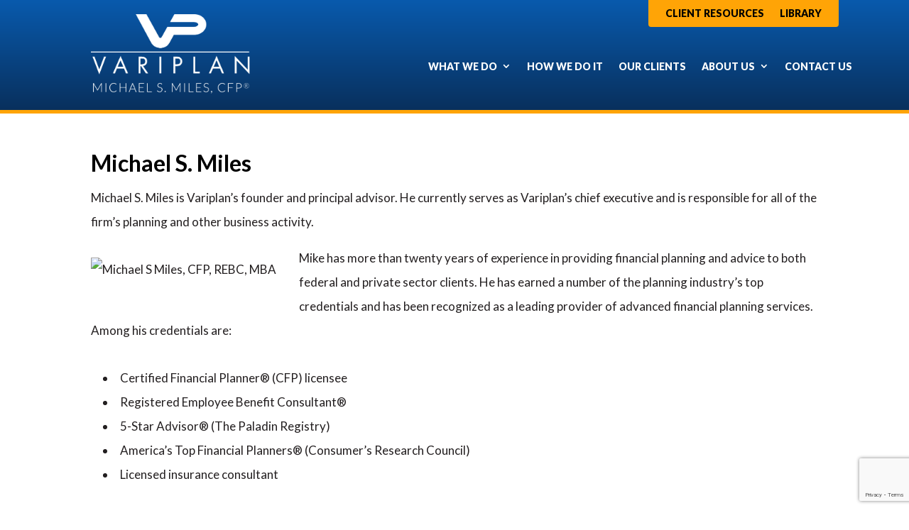

--- FILE ---
content_type: text/html; charset=utf-8
request_url: https://www.google.com/recaptcha/api2/anchor?ar=1&k=6LeLWqwaAAAAANdiI2nrnPN7pY2l0lPzSkbiVGGR&co=aHR0cHM6Ly92YXJpcGxhbi5jb206NDQz&hl=en&v=PoyoqOPhxBO7pBk68S4YbpHZ&size=invisible&anchor-ms=20000&execute-ms=30000&cb=md5jebcmemjl
body_size: 48420
content:
<!DOCTYPE HTML><html dir="ltr" lang="en"><head><meta http-equiv="Content-Type" content="text/html; charset=UTF-8">
<meta http-equiv="X-UA-Compatible" content="IE=edge">
<title>reCAPTCHA</title>
<style type="text/css">
/* cyrillic-ext */
@font-face {
  font-family: 'Roboto';
  font-style: normal;
  font-weight: 400;
  font-stretch: 100%;
  src: url(//fonts.gstatic.com/s/roboto/v48/KFO7CnqEu92Fr1ME7kSn66aGLdTylUAMa3GUBHMdazTgWw.woff2) format('woff2');
  unicode-range: U+0460-052F, U+1C80-1C8A, U+20B4, U+2DE0-2DFF, U+A640-A69F, U+FE2E-FE2F;
}
/* cyrillic */
@font-face {
  font-family: 'Roboto';
  font-style: normal;
  font-weight: 400;
  font-stretch: 100%;
  src: url(//fonts.gstatic.com/s/roboto/v48/KFO7CnqEu92Fr1ME7kSn66aGLdTylUAMa3iUBHMdazTgWw.woff2) format('woff2');
  unicode-range: U+0301, U+0400-045F, U+0490-0491, U+04B0-04B1, U+2116;
}
/* greek-ext */
@font-face {
  font-family: 'Roboto';
  font-style: normal;
  font-weight: 400;
  font-stretch: 100%;
  src: url(//fonts.gstatic.com/s/roboto/v48/KFO7CnqEu92Fr1ME7kSn66aGLdTylUAMa3CUBHMdazTgWw.woff2) format('woff2');
  unicode-range: U+1F00-1FFF;
}
/* greek */
@font-face {
  font-family: 'Roboto';
  font-style: normal;
  font-weight: 400;
  font-stretch: 100%;
  src: url(//fonts.gstatic.com/s/roboto/v48/KFO7CnqEu92Fr1ME7kSn66aGLdTylUAMa3-UBHMdazTgWw.woff2) format('woff2');
  unicode-range: U+0370-0377, U+037A-037F, U+0384-038A, U+038C, U+038E-03A1, U+03A3-03FF;
}
/* math */
@font-face {
  font-family: 'Roboto';
  font-style: normal;
  font-weight: 400;
  font-stretch: 100%;
  src: url(//fonts.gstatic.com/s/roboto/v48/KFO7CnqEu92Fr1ME7kSn66aGLdTylUAMawCUBHMdazTgWw.woff2) format('woff2');
  unicode-range: U+0302-0303, U+0305, U+0307-0308, U+0310, U+0312, U+0315, U+031A, U+0326-0327, U+032C, U+032F-0330, U+0332-0333, U+0338, U+033A, U+0346, U+034D, U+0391-03A1, U+03A3-03A9, U+03B1-03C9, U+03D1, U+03D5-03D6, U+03F0-03F1, U+03F4-03F5, U+2016-2017, U+2034-2038, U+203C, U+2040, U+2043, U+2047, U+2050, U+2057, U+205F, U+2070-2071, U+2074-208E, U+2090-209C, U+20D0-20DC, U+20E1, U+20E5-20EF, U+2100-2112, U+2114-2115, U+2117-2121, U+2123-214F, U+2190, U+2192, U+2194-21AE, U+21B0-21E5, U+21F1-21F2, U+21F4-2211, U+2213-2214, U+2216-22FF, U+2308-230B, U+2310, U+2319, U+231C-2321, U+2336-237A, U+237C, U+2395, U+239B-23B7, U+23D0, U+23DC-23E1, U+2474-2475, U+25AF, U+25B3, U+25B7, U+25BD, U+25C1, U+25CA, U+25CC, U+25FB, U+266D-266F, U+27C0-27FF, U+2900-2AFF, U+2B0E-2B11, U+2B30-2B4C, U+2BFE, U+3030, U+FF5B, U+FF5D, U+1D400-1D7FF, U+1EE00-1EEFF;
}
/* symbols */
@font-face {
  font-family: 'Roboto';
  font-style: normal;
  font-weight: 400;
  font-stretch: 100%;
  src: url(//fonts.gstatic.com/s/roboto/v48/KFO7CnqEu92Fr1ME7kSn66aGLdTylUAMaxKUBHMdazTgWw.woff2) format('woff2');
  unicode-range: U+0001-000C, U+000E-001F, U+007F-009F, U+20DD-20E0, U+20E2-20E4, U+2150-218F, U+2190, U+2192, U+2194-2199, U+21AF, U+21E6-21F0, U+21F3, U+2218-2219, U+2299, U+22C4-22C6, U+2300-243F, U+2440-244A, U+2460-24FF, U+25A0-27BF, U+2800-28FF, U+2921-2922, U+2981, U+29BF, U+29EB, U+2B00-2BFF, U+4DC0-4DFF, U+FFF9-FFFB, U+10140-1018E, U+10190-1019C, U+101A0, U+101D0-101FD, U+102E0-102FB, U+10E60-10E7E, U+1D2C0-1D2D3, U+1D2E0-1D37F, U+1F000-1F0FF, U+1F100-1F1AD, U+1F1E6-1F1FF, U+1F30D-1F30F, U+1F315, U+1F31C, U+1F31E, U+1F320-1F32C, U+1F336, U+1F378, U+1F37D, U+1F382, U+1F393-1F39F, U+1F3A7-1F3A8, U+1F3AC-1F3AF, U+1F3C2, U+1F3C4-1F3C6, U+1F3CA-1F3CE, U+1F3D4-1F3E0, U+1F3ED, U+1F3F1-1F3F3, U+1F3F5-1F3F7, U+1F408, U+1F415, U+1F41F, U+1F426, U+1F43F, U+1F441-1F442, U+1F444, U+1F446-1F449, U+1F44C-1F44E, U+1F453, U+1F46A, U+1F47D, U+1F4A3, U+1F4B0, U+1F4B3, U+1F4B9, U+1F4BB, U+1F4BF, U+1F4C8-1F4CB, U+1F4D6, U+1F4DA, U+1F4DF, U+1F4E3-1F4E6, U+1F4EA-1F4ED, U+1F4F7, U+1F4F9-1F4FB, U+1F4FD-1F4FE, U+1F503, U+1F507-1F50B, U+1F50D, U+1F512-1F513, U+1F53E-1F54A, U+1F54F-1F5FA, U+1F610, U+1F650-1F67F, U+1F687, U+1F68D, U+1F691, U+1F694, U+1F698, U+1F6AD, U+1F6B2, U+1F6B9-1F6BA, U+1F6BC, U+1F6C6-1F6CF, U+1F6D3-1F6D7, U+1F6E0-1F6EA, U+1F6F0-1F6F3, U+1F6F7-1F6FC, U+1F700-1F7FF, U+1F800-1F80B, U+1F810-1F847, U+1F850-1F859, U+1F860-1F887, U+1F890-1F8AD, U+1F8B0-1F8BB, U+1F8C0-1F8C1, U+1F900-1F90B, U+1F93B, U+1F946, U+1F984, U+1F996, U+1F9E9, U+1FA00-1FA6F, U+1FA70-1FA7C, U+1FA80-1FA89, U+1FA8F-1FAC6, U+1FACE-1FADC, U+1FADF-1FAE9, U+1FAF0-1FAF8, U+1FB00-1FBFF;
}
/* vietnamese */
@font-face {
  font-family: 'Roboto';
  font-style: normal;
  font-weight: 400;
  font-stretch: 100%;
  src: url(//fonts.gstatic.com/s/roboto/v48/KFO7CnqEu92Fr1ME7kSn66aGLdTylUAMa3OUBHMdazTgWw.woff2) format('woff2');
  unicode-range: U+0102-0103, U+0110-0111, U+0128-0129, U+0168-0169, U+01A0-01A1, U+01AF-01B0, U+0300-0301, U+0303-0304, U+0308-0309, U+0323, U+0329, U+1EA0-1EF9, U+20AB;
}
/* latin-ext */
@font-face {
  font-family: 'Roboto';
  font-style: normal;
  font-weight: 400;
  font-stretch: 100%;
  src: url(//fonts.gstatic.com/s/roboto/v48/KFO7CnqEu92Fr1ME7kSn66aGLdTylUAMa3KUBHMdazTgWw.woff2) format('woff2');
  unicode-range: U+0100-02BA, U+02BD-02C5, U+02C7-02CC, U+02CE-02D7, U+02DD-02FF, U+0304, U+0308, U+0329, U+1D00-1DBF, U+1E00-1E9F, U+1EF2-1EFF, U+2020, U+20A0-20AB, U+20AD-20C0, U+2113, U+2C60-2C7F, U+A720-A7FF;
}
/* latin */
@font-face {
  font-family: 'Roboto';
  font-style: normal;
  font-weight: 400;
  font-stretch: 100%;
  src: url(//fonts.gstatic.com/s/roboto/v48/KFO7CnqEu92Fr1ME7kSn66aGLdTylUAMa3yUBHMdazQ.woff2) format('woff2');
  unicode-range: U+0000-00FF, U+0131, U+0152-0153, U+02BB-02BC, U+02C6, U+02DA, U+02DC, U+0304, U+0308, U+0329, U+2000-206F, U+20AC, U+2122, U+2191, U+2193, U+2212, U+2215, U+FEFF, U+FFFD;
}
/* cyrillic-ext */
@font-face {
  font-family: 'Roboto';
  font-style: normal;
  font-weight: 500;
  font-stretch: 100%;
  src: url(//fonts.gstatic.com/s/roboto/v48/KFO7CnqEu92Fr1ME7kSn66aGLdTylUAMa3GUBHMdazTgWw.woff2) format('woff2');
  unicode-range: U+0460-052F, U+1C80-1C8A, U+20B4, U+2DE0-2DFF, U+A640-A69F, U+FE2E-FE2F;
}
/* cyrillic */
@font-face {
  font-family: 'Roboto';
  font-style: normal;
  font-weight: 500;
  font-stretch: 100%;
  src: url(//fonts.gstatic.com/s/roboto/v48/KFO7CnqEu92Fr1ME7kSn66aGLdTylUAMa3iUBHMdazTgWw.woff2) format('woff2');
  unicode-range: U+0301, U+0400-045F, U+0490-0491, U+04B0-04B1, U+2116;
}
/* greek-ext */
@font-face {
  font-family: 'Roboto';
  font-style: normal;
  font-weight: 500;
  font-stretch: 100%;
  src: url(//fonts.gstatic.com/s/roboto/v48/KFO7CnqEu92Fr1ME7kSn66aGLdTylUAMa3CUBHMdazTgWw.woff2) format('woff2');
  unicode-range: U+1F00-1FFF;
}
/* greek */
@font-face {
  font-family: 'Roboto';
  font-style: normal;
  font-weight: 500;
  font-stretch: 100%;
  src: url(//fonts.gstatic.com/s/roboto/v48/KFO7CnqEu92Fr1ME7kSn66aGLdTylUAMa3-UBHMdazTgWw.woff2) format('woff2');
  unicode-range: U+0370-0377, U+037A-037F, U+0384-038A, U+038C, U+038E-03A1, U+03A3-03FF;
}
/* math */
@font-face {
  font-family: 'Roboto';
  font-style: normal;
  font-weight: 500;
  font-stretch: 100%;
  src: url(//fonts.gstatic.com/s/roboto/v48/KFO7CnqEu92Fr1ME7kSn66aGLdTylUAMawCUBHMdazTgWw.woff2) format('woff2');
  unicode-range: U+0302-0303, U+0305, U+0307-0308, U+0310, U+0312, U+0315, U+031A, U+0326-0327, U+032C, U+032F-0330, U+0332-0333, U+0338, U+033A, U+0346, U+034D, U+0391-03A1, U+03A3-03A9, U+03B1-03C9, U+03D1, U+03D5-03D6, U+03F0-03F1, U+03F4-03F5, U+2016-2017, U+2034-2038, U+203C, U+2040, U+2043, U+2047, U+2050, U+2057, U+205F, U+2070-2071, U+2074-208E, U+2090-209C, U+20D0-20DC, U+20E1, U+20E5-20EF, U+2100-2112, U+2114-2115, U+2117-2121, U+2123-214F, U+2190, U+2192, U+2194-21AE, U+21B0-21E5, U+21F1-21F2, U+21F4-2211, U+2213-2214, U+2216-22FF, U+2308-230B, U+2310, U+2319, U+231C-2321, U+2336-237A, U+237C, U+2395, U+239B-23B7, U+23D0, U+23DC-23E1, U+2474-2475, U+25AF, U+25B3, U+25B7, U+25BD, U+25C1, U+25CA, U+25CC, U+25FB, U+266D-266F, U+27C0-27FF, U+2900-2AFF, U+2B0E-2B11, U+2B30-2B4C, U+2BFE, U+3030, U+FF5B, U+FF5D, U+1D400-1D7FF, U+1EE00-1EEFF;
}
/* symbols */
@font-face {
  font-family: 'Roboto';
  font-style: normal;
  font-weight: 500;
  font-stretch: 100%;
  src: url(//fonts.gstatic.com/s/roboto/v48/KFO7CnqEu92Fr1ME7kSn66aGLdTylUAMaxKUBHMdazTgWw.woff2) format('woff2');
  unicode-range: U+0001-000C, U+000E-001F, U+007F-009F, U+20DD-20E0, U+20E2-20E4, U+2150-218F, U+2190, U+2192, U+2194-2199, U+21AF, U+21E6-21F0, U+21F3, U+2218-2219, U+2299, U+22C4-22C6, U+2300-243F, U+2440-244A, U+2460-24FF, U+25A0-27BF, U+2800-28FF, U+2921-2922, U+2981, U+29BF, U+29EB, U+2B00-2BFF, U+4DC0-4DFF, U+FFF9-FFFB, U+10140-1018E, U+10190-1019C, U+101A0, U+101D0-101FD, U+102E0-102FB, U+10E60-10E7E, U+1D2C0-1D2D3, U+1D2E0-1D37F, U+1F000-1F0FF, U+1F100-1F1AD, U+1F1E6-1F1FF, U+1F30D-1F30F, U+1F315, U+1F31C, U+1F31E, U+1F320-1F32C, U+1F336, U+1F378, U+1F37D, U+1F382, U+1F393-1F39F, U+1F3A7-1F3A8, U+1F3AC-1F3AF, U+1F3C2, U+1F3C4-1F3C6, U+1F3CA-1F3CE, U+1F3D4-1F3E0, U+1F3ED, U+1F3F1-1F3F3, U+1F3F5-1F3F7, U+1F408, U+1F415, U+1F41F, U+1F426, U+1F43F, U+1F441-1F442, U+1F444, U+1F446-1F449, U+1F44C-1F44E, U+1F453, U+1F46A, U+1F47D, U+1F4A3, U+1F4B0, U+1F4B3, U+1F4B9, U+1F4BB, U+1F4BF, U+1F4C8-1F4CB, U+1F4D6, U+1F4DA, U+1F4DF, U+1F4E3-1F4E6, U+1F4EA-1F4ED, U+1F4F7, U+1F4F9-1F4FB, U+1F4FD-1F4FE, U+1F503, U+1F507-1F50B, U+1F50D, U+1F512-1F513, U+1F53E-1F54A, U+1F54F-1F5FA, U+1F610, U+1F650-1F67F, U+1F687, U+1F68D, U+1F691, U+1F694, U+1F698, U+1F6AD, U+1F6B2, U+1F6B9-1F6BA, U+1F6BC, U+1F6C6-1F6CF, U+1F6D3-1F6D7, U+1F6E0-1F6EA, U+1F6F0-1F6F3, U+1F6F7-1F6FC, U+1F700-1F7FF, U+1F800-1F80B, U+1F810-1F847, U+1F850-1F859, U+1F860-1F887, U+1F890-1F8AD, U+1F8B0-1F8BB, U+1F8C0-1F8C1, U+1F900-1F90B, U+1F93B, U+1F946, U+1F984, U+1F996, U+1F9E9, U+1FA00-1FA6F, U+1FA70-1FA7C, U+1FA80-1FA89, U+1FA8F-1FAC6, U+1FACE-1FADC, U+1FADF-1FAE9, U+1FAF0-1FAF8, U+1FB00-1FBFF;
}
/* vietnamese */
@font-face {
  font-family: 'Roboto';
  font-style: normal;
  font-weight: 500;
  font-stretch: 100%;
  src: url(//fonts.gstatic.com/s/roboto/v48/KFO7CnqEu92Fr1ME7kSn66aGLdTylUAMa3OUBHMdazTgWw.woff2) format('woff2');
  unicode-range: U+0102-0103, U+0110-0111, U+0128-0129, U+0168-0169, U+01A0-01A1, U+01AF-01B0, U+0300-0301, U+0303-0304, U+0308-0309, U+0323, U+0329, U+1EA0-1EF9, U+20AB;
}
/* latin-ext */
@font-face {
  font-family: 'Roboto';
  font-style: normal;
  font-weight: 500;
  font-stretch: 100%;
  src: url(//fonts.gstatic.com/s/roboto/v48/KFO7CnqEu92Fr1ME7kSn66aGLdTylUAMa3KUBHMdazTgWw.woff2) format('woff2');
  unicode-range: U+0100-02BA, U+02BD-02C5, U+02C7-02CC, U+02CE-02D7, U+02DD-02FF, U+0304, U+0308, U+0329, U+1D00-1DBF, U+1E00-1E9F, U+1EF2-1EFF, U+2020, U+20A0-20AB, U+20AD-20C0, U+2113, U+2C60-2C7F, U+A720-A7FF;
}
/* latin */
@font-face {
  font-family: 'Roboto';
  font-style: normal;
  font-weight: 500;
  font-stretch: 100%;
  src: url(//fonts.gstatic.com/s/roboto/v48/KFO7CnqEu92Fr1ME7kSn66aGLdTylUAMa3yUBHMdazQ.woff2) format('woff2');
  unicode-range: U+0000-00FF, U+0131, U+0152-0153, U+02BB-02BC, U+02C6, U+02DA, U+02DC, U+0304, U+0308, U+0329, U+2000-206F, U+20AC, U+2122, U+2191, U+2193, U+2212, U+2215, U+FEFF, U+FFFD;
}
/* cyrillic-ext */
@font-face {
  font-family: 'Roboto';
  font-style: normal;
  font-weight: 900;
  font-stretch: 100%;
  src: url(//fonts.gstatic.com/s/roboto/v48/KFO7CnqEu92Fr1ME7kSn66aGLdTylUAMa3GUBHMdazTgWw.woff2) format('woff2');
  unicode-range: U+0460-052F, U+1C80-1C8A, U+20B4, U+2DE0-2DFF, U+A640-A69F, U+FE2E-FE2F;
}
/* cyrillic */
@font-face {
  font-family: 'Roboto';
  font-style: normal;
  font-weight: 900;
  font-stretch: 100%;
  src: url(//fonts.gstatic.com/s/roboto/v48/KFO7CnqEu92Fr1ME7kSn66aGLdTylUAMa3iUBHMdazTgWw.woff2) format('woff2');
  unicode-range: U+0301, U+0400-045F, U+0490-0491, U+04B0-04B1, U+2116;
}
/* greek-ext */
@font-face {
  font-family: 'Roboto';
  font-style: normal;
  font-weight: 900;
  font-stretch: 100%;
  src: url(//fonts.gstatic.com/s/roboto/v48/KFO7CnqEu92Fr1ME7kSn66aGLdTylUAMa3CUBHMdazTgWw.woff2) format('woff2');
  unicode-range: U+1F00-1FFF;
}
/* greek */
@font-face {
  font-family: 'Roboto';
  font-style: normal;
  font-weight: 900;
  font-stretch: 100%;
  src: url(//fonts.gstatic.com/s/roboto/v48/KFO7CnqEu92Fr1ME7kSn66aGLdTylUAMa3-UBHMdazTgWw.woff2) format('woff2');
  unicode-range: U+0370-0377, U+037A-037F, U+0384-038A, U+038C, U+038E-03A1, U+03A3-03FF;
}
/* math */
@font-face {
  font-family: 'Roboto';
  font-style: normal;
  font-weight: 900;
  font-stretch: 100%;
  src: url(//fonts.gstatic.com/s/roboto/v48/KFO7CnqEu92Fr1ME7kSn66aGLdTylUAMawCUBHMdazTgWw.woff2) format('woff2');
  unicode-range: U+0302-0303, U+0305, U+0307-0308, U+0310, U+0312, U+0315, U+031A, U+0326-0327, U+032C, U+032F-0330, U+0332-0333, U+0338, U+033A, U+0346, U+034D, U+0391-03A1, U+03A3-03A9, U+03B1-03C9, U+03D1, U+03D5-03D6, U+03F0-03F1, U+03F4-03F5, U+2016-2017, U+2034-2038, U+203C, U+2040, U+2043, U+2047, U+2050, U+2057, U+205F, U+2070-2071, U+2074-208E, U+2090-209C, U+20D0-20DC, U+20E1, U+20E5-20EF, U+2100-2112, U+2114-2115, U+2117-2121, U+2123-214F, U+2190, U+2192, U+2194-21AE, U+21B0-21E5, U+21F1-21F2, U+21F4-2211, U+2213-2214, U+2216-22FF, U+2308-230B, U+2310, U+2319, U+231C-2321, U+2336-237A, U+237C, U+2395, U+239B-23B7, U+23D0, U+23DC-23E1, U+2474-2475, U+25AF, U+25B3, U+25B7, U+25BD, U+25C1, U+25CA, U+25CC, U+25FB, U+266D-266F, U+27C0-27FF, U+2900-2AFF, U+2B0E-2B11, U+2B30-2B4C, U+2BFE, U+3030, U+FF5B, U+FF5D, U+1D400-1D7FF, U+1EE00-1EEFF;
}
/* symbols */
@font-face {
  font-family: 'Roboto';
  font-style: normal;
  font-weight: 900;
  font-stretch: 100%;
  src: url(//fonts.gstatic.com/s/roboto/v48/KFO7CnqEu92Fr1ME7kSn66aGLdTylUAMaxKUBHMdazTgWw.woff2) format('woff2');
  unicode-range: U+0001-000C, U+000E-001F, U+007F-009F, U+20DD-20E0, U+20E2-20E4, U+2150-218F, U+2190, U+2192, U+2194-2199, U+21AF, U+21E6-21F0, U+21F3, U+2218-2219, U+2299, U+22C4-22C6, U+2300-243F, U+2440-244A, U+2460-24FF, U+25A0-27BF, U+2800-28FF, U+2921-2922, U+2981, U+29BF, U+29EB, U+2B00-2BFF, U+4DC0-4DFF, U+FFF9-FFFB, U+10140-1018E, U+10190-1019C, U+101A0, U+101D0-101FD, U+102E0-102FB, U+10E60-10E7E, U+1D2C0-1D2D3, U+1D2E0-1D37F, U+1F000-1F0FF, U+1F100-1F1AD, U+1F1E6-1F1FF, U+1F30D-1F30F, U+1F315, U+1F31C, U+1F31E, U+1F320-1F32C, U+1F336, U+1F378, U+1F37D, U+1F382, U+1F393-1F39F, U+1F3A7-1F3A8, U+1F3AC-1F3AF, U+1F3C2, U+1F3C4-1F3C6, U+1F3CA-1F3CE, U+1F3D4-1F3E0, U+1F3ED, U+1F3F1-1F3F3, U+1F3F5-1F3F7, U+1F408, U+1F415, U+1F41F, U+1F426, U+1F43F, U+1F441-1F442, U+1F444, U+1F446-1F449, U+1F44C-1F44E, U+1F453, U+1F46A, U+1F47D, U+1F4A3, U+1F4B0, U+1F4B3, U+1F4B9, U+1F4BB, U+1F4BF, U+1F4C8-1F4CB, U+1F4D6, U+1F4DA, U+1F4DF, U+1F4E3-1F4E6, U+1F4EA-1F4ED, U+1F4F7, U+1F4F9-1F4FB, U+1F4FD-1F4FE, U+1F503, U+1F507-1F50B, U+1F50D, U+1F512-1F513, U+1F53E-1F54A, U+1F54F-1F5FA, U+1F610, U+1F650-1F67F, U+1F687, U+1F68D, U+1F691, U+1F694, U+1F698, U+1F6AD, U+1F6B2, U+1F6B9-1F6BA, U+1F6BC, U+1F6C6-1F6CF, U+1F6D3-1F6D7, U+1F6E0-1F6EA, U+1F6F0-1F6F3, U+1F6F7-1F6FC, U+1F700-1F7FF, U+1F800-1F80B, U+1F810-1F847, U+1F850-1F859, U+1F860-1F887, U+1F890-1F8AD, U+1F8B0-1F8BB, U+1F8C0-1F8C1, U+1F900-1F90B, U+1F93B, U+1F946, U+1F984, U+1F996, U+1F9E9, U+1FA00-1FA6F, U+1FA70-1FA7C, U+1FA80-1FA89, U+1FA8F-1FAC6, U+1FACE-1FADC, U+1FADF-1FAE9, U+1FAF0-1FAF8, U+1FB00-1FBFF;
}
/* vietnamese */
@font-face {
  font-family: 'Roboto';
  font-style: normal;
  font-weight: 900;
  font-stretch: 100%;
  src: url(//fonts.gstatic.com/s/roboto/v48/KFO7CnqEu92Fr1ME7kSn66aGLdTylUAMa3OUBHMdazTgWw.woff2) format('woff2');
  unicode-range: U+0102-0103, U+0110-0111, U+0128-0129, U+0168-0169, U+01A0-01A1, U+01AF-01B0, U+0300-0301, U+0303-0304, U+0308-0309, U+0323, U+0329, U+1EA0-1EF9, U+20AB;
}
/* latin-ext */
@font-face {
  font-family: 'Roboto';
  font-style: normal;
  font-weight: 900;
  font-stretch: 100%;
  src: url(//fonts.gstatic.com/s/roboto/v48/KFO7CnqEu92Fr1ME7kSn66aGLdTylUAMa3KUBHMdazTgWw.woff2) format('woff2');
  unicode-range: U+0100-02BA, U+02BD-02C5, U+02C7-02CC, U+02CE-02D7, U+02DD-02FF, U+0304, U+0308, U+0329, U+1D00-1DBF, U+1E00-1E9F, U+1EF2-1EFF, U+2020, U+20A0-20AB, U+20AD-20C0, U+2113, U+2C60-2C7F, U+A720-A7FF;
}
/* latin */
@font-face {
  font-family: 'Roboto';
  font-style: normal;
  font-weight: 900;
  font-stretch: 100%;
  src: url(//fonts.gstatic.com/s/roboto/v48/KFO7CnqEu92Fr1ME7kSn66aGLdTylUAMa3yUBHMdazQ.woff2) format('woff2');
  unicode-range: U+0000-00FF, U+0131, U+0152-0153, U+02BB-02BC, U+02C6, U+02DA, U+02DC, U+0304, U+0308, U+0329, U+2000-206F, U+20AC, U+2122, U+2191, U+2193, U+2212, U+2215, U+FEFF, U+FFFD;
}

</style>
<link rel="stylesheet" type="text/css" href="https://www.gstatic.com/recaptcha/releases/PoyoqOPhxBO7pBk68S4YbpHZ/styles__ltr.css">
<script nonce="iSerM0-2w45PuUX6b5PEWA" type="text/javascript">window['__recaptcha_api'] = 'https://www.google.com/recaptcha/api2/';</script>
<script type="text/javascript" src="https://www.gstatic.com/recaptcha/releases/PoyoqOPhxBO7pBk68S4YbpHZ/recaptcha__en.js" nonce="iSerM0-2w45PuUX6b5PEWA">
      
    </script></head>
<body><div id="rc-anchor-alert" class="rc-anchor-alert"></div>
<input type="hidden" id="recaptcha-token" value="[base64]">
<script type="text/javascript" nonce="iSerM0-2w45PuUX6b5PEWA">
      recaptcha.anchor.Main.init("[\x22ainput\x22,[\x22bgdata\x22,\x22\x22,\[base64]/[base64]/UltIKytdPWE6KGE8MjA0OD9SW0grK109YT4+NnwxOTI6KChhJjY0NTEyKT09NTUyOTYmJnErMTxoLmxlbmd0aCYmKGguY2hhckNvZGVBdChxKzEpJjY0NTEyKT09NTYzMjA/[base64]/MjU1OlI/[base64]/[base64]/[base64]/[base64]/[base64]/[base64]/[base64]/[base64]/[base64]/[base64]\x22,\[base64]\\u003d\\u003d\x22,\x22al8gwp/CpMOmC8KuZMKvW2sew4bCjyUYNhY/wo7CswzDqMKOw6TDhX7Cs8OmOTbChMKiDMKzwo3CtkhtYsKzM8ORW8KVCsOrw4nCtE/[base64]/CisK2wrJFwrTDhXHCoCnChcKaw4BrYH9Ye1DCmG7CiA/Cv8K5wozDt8OlHsOuUMOHwokHDsKvwpBLw61BwoBOwrNkO8Ozw4zCpiHClMK3b3cXGMKbwpbDtBdpwoNgd8KNAsOnRhjCgXRxBFPCuglLw5YUQMKwE8KDw4PDjW3ClTfDkMK7ecO4wr7CpW/CpVLCsEPChCRaKsKlwqHCnCUjwr9fw6zCiGNADVIkBA09wqjDozbDiMOjSh7CicO6WBdPwoY9wqN6wpFgwr3Dj3gJw7LDoB/Cn8OvHm/CsC4vwpzClDgbKUTCrAgEcMOEZUjCgHEnw4TDqsKkwqcNdVbCt00LM8KCBcOvwoTDujDCuFDDmcOmRMKcw7fCscO7w7VbIR/[base64]/CoS3Dmlpxw4pRI8K+w63Dn8OSw51DWMOnw6/Cg0LCnk4EQ2Q6w4tnAkTClMK9w7FrMihIQ0sdwptFw4wAAcKXHC9VwpkCw7tieDrDvMOxwpNvw4TDjkpeXsOrWkd/SsOVw4XDvsOuK8KnGcOzZcKgw60bKXZOwoJAIXHCnSDCvcKhw643wqcqwqsaC07CpsKbZxYzwrbDmsKCwokkwq3DjsOHw7d9bQ4cw4gCw5LCicKtasOBwqdbccK8w4dxOcOIw6daLj3Cq3/[base64]/DgXfCoUzDmW3DoRDDh8K5w44gccKuViLDmzfCucOOccOwa1bDoVrCkFDDmRXCqsKxDRhtwpt1w5fCu8Kiw4LDk0/[base64]/Ck2rCj8OoHMK1wo3DtMOlw4rCmwDDjsOWwqJxC8OvKnUhG8OAD3XDmkUIScKhKsKGwrRTCcOMwrHCvC8ZCGEpw70HwrXDlcO8wr/Co8KIe1JuS8K0w7orwovCo3FeUcKwwrDCnsO7MR98BsOiw5h8woHCv8K7F2zCjRPCqMKOw6dpw7zDrcKHRMKJHiTDq8OKOBXCk8KLwp/CgcOVwpRHw7HCksKiZMOpTsKNTSLDm8OMVsKywo86UlhOw5jDvMO/[base64]/Bw9Pwp0ewqDDhMKbw5dOGDPDlsO9GsK8C8KuDHsDYCMLAMOew7UYKR7Ci8KxRcOfZsKxw6XDnsOWwq4tIsKzF8KWE0RMacKFAMKBPsKMw6cVN8OVw7LDqsOdXCzDjxvDgsORCcK9wq4Yw6jDmMOQw4/[base64]/Crh3CocOQOMOuwrQYBHzCv8OHO8K+dsKpccOSdsO0OcKAw4/CgHFNw6dfVEojwqNxwpIwJXMcKMK1MsO2w5jDksKaPHTCmRJxUhXDpC/DoXrCjsKKRsKXf3rDsStrVMKxwrzDrMK0w7o9dFpkwpQcWgHCiXA2wrR9w7FiwojDtnnCgsOzwoDDihnDh1BfwoLDhMKkJsOMEjnCpsKewr0Awp/[base64]/Cu0pTw4jDjAZMwrPCgBvDhcOhUiZJwqUEUntlw7JASMOWeMKnwrg1LsKRS3nCuWpQai/DgsOLFcKqSVQJawnDv8ONFn/CvWDCh2TDt3kDwpDDiMOHQcOYw6zDtcOEw6/DuGouw4rCkjfDogzCnwZhw7h7w7TDn8OSwrLDs8OOQsKLw5LDpsONwoDDjHd+NTfCtsKKSsOFwrJBe3l8w45MC1PDhcOHw6vChsONFl/CuBLChmvCvsOIwoocUgXDg8OSwrZ7wofDlgQEd8Klwqs2LQDDoF5gwqnCmsOBJsKdacK+w4cRVsOLw7/[base64]/A8K2d1diWMKCwo57QcOhcR96QMKRZ1rCmE8vw6VKE8K4CGrCr3fDssK6GsOEw7/CrCXDv3DDsRNiFcOKw4jCn2l0QEHCsMO2McOhw4Mqw6Vzw5nCscKPQH42VzpZNsKSa8O8DcOAcsOUXx1gXT9LwosnLsKGJ8KrZsO7wojCgsOLw7QmwovCoA0gw6gNw5/Cj8KqfMKPNGM0wprCpzhdeWh8TlENw69BQsORw6PDoT7DlFnCsnocDMOoeMKJw6vDmcOqUxjDjMOJVEHDi8KMAcKNAX05ZsODw5PDjsKJwr7DvXbDm8O8TsKRw7zDrsKnacKzFcKuw61xMGoUw6TCnEXDtcOvfxXDtnrDqz04w7rDm25XBsOUw4/Cpk3Cv01Hw4E1w7DCj1fCp0HDkFjDgsKOVcOSw4FTacKgFk/DpsO+w7zDsmgkF8OiwqfCtF7CvnAROcKgYFbDs8KTbi7CkjDDoMKQOsOqwqZdEzzDsRDDuTYBw6jDqlzDisOOwpELDRotXEZoMgIRHMK/w5ArXTXDjcOWw4XDscOew47DhWvDv8KiwrXDosOBwq4DYGzDm1gGw5DDmsO3DsOlw6PDoz3ChnwUw5wMwr15bMO+w5bCscOVYw5FJBfDqDBawpfDvcKlw7lhS0/DiFd8w59XR8O9wrDCm2FPw7VqSsOHwq8LwoUseiNVwqsYLAAJExjCosOQw7Q1w77Cu1xnJsKkRsKawqJNMR3CjRg/w7ouOMOUwr5IKVLDhsOCw4MvTHUWwpDCnFM/MH0Jw6N3UcKpZsONNGBCa8OgOH/DoljCiQICGSBbBMOMw5nCpndgwrs9HHE0w75YY0/[base64]/XSDCj210AkdWwqbCl8Ouw6FrVsOPESxCfj06YcOQCAYrZ8OlVsOxNnIdT8KGw4PCosOww5rCtMKKZQ3DrcKmwpvCkisTw61BwqPDihvDgnHDisO1w7jCqVYHRHZ6wr1vCg/Di1zCmk1AKUlGFMOwXMKqwovDrTgGbAjCvcKkw67DvATDgsKDw7rCkxJpw4hnXsKVLzt9McOdXsOSwrzCpS3Cgg8FF0vCscKoNl19Rl1nw6/DhsO2EMOUwpE7w4AIAFJ4YcOaZ8Kuw63DuMK+M8KUw6wXwq7DvhvDnMOVw5LDrnATw7gXw4zCtcK3DU4GG8OkAsK9a8OTwr9fw7cHBQzDsloqWMKKwqsRwpbCtDDCvwPCrgLCncOVwpHDjsODZx8SVMONw7HDncOIw5DCpsOiJWLCkl/[base64]/DvcOyIncKIsOBI0BiU8K+S1fDlBlAw6DChkJqwrvCtBvCtj8dwp8awqvDvMOLwrTClAkTc8Old8KuQAB1XBvDgDDCrcKhwpTCpxZVw6jCkMKCPcKBbsOTZMKjw6rCiiTDjcKZw5hzw7k0wqTCqC/[base64]/w7DCh8Ovw59iDijDu31hwq0GGcKBw694acORPxhWwrtIwrkvwp/Cnn3DjgfCmVbDnFELWzZ9LsKvZhDCgsO9wq9wLMOzKMOPw5nCjkbChcOCS8OXw7gPwpQSERMMw6F3wqg/GcOcf8OkfBd/wpzDksOVwo/DkMOrAMOxw6fDvsOPWcKrLHHDuA/DnkfCuHbDksK8wr7DlMO7wpTClS5qOCs3XMK2w6vCtiV8wo1SRwvDpSfDm8OywqPCgzLDt0rCrsKtw4DDhsOFw7/DlT44e8OgTMK4MR3DuirDimrDrcOsZizDrglvwoAOw5bCssK/V0gFwp9jw6DCmF/[base64]/bARqwpXDhSDDq8KTNsO2woXDv8OKw4Jwwp7DqE7CoMO+w6nCi1bDocKNw7dpw4fClTFZw6dlA3vDpsKAwrzCmypWWcOCRMKNKAMnJ2TDhcOGw4fCgcKPw69lwqnDv8KJazgLw7/[base64]/acOUwrcEJcK6wp5VJsO1w4TCrEnCoMKXRMOpcALDvToXwq/Dv2PDizkfw7dMEAk2dDtbw4NGZi9Pw6/[base64]/w7nCjsKpRhjDowV2GMKxasKawr/CmkFzKhh8QMOnXcKyWMKNw543w7DCssK1f3nCvsKSwotTwqE0w7rCk1s7w7QAYzQ9w5LCum0TI2kpw5TDsXANRWfDs8KlSTXDosOawpcJw7NlUcOhWhNJYMOUP1V/[base64]/DqMOtw7HDucK+dsOLKcOCw6VywrEmEUBlTsOoMMObwp03eXB8IE0ATsKlcVlMUQHDmcKhwp1+wosKEA7CvMOKfMOBDcKmw6XDiMKaEzBIw63CugoSwr1HEsOCcsO3wpjCul/[base64]/CvG5aIMO4wqMpwrV2wq9OwoDCscOBw4pYU05QPcKDw4hpU8KgZ8OPIjPDlGUmw7jCtVnDisK1d3LDlcOEw53CilZlw4nCgcOCcMKhw77Cp3JbGiHCk8OWw6LCh8OtZSJTTUk/U8Kzw6vCqcKMw5rDgEzDrA/CmcKRwpzDmgtya8KMOMKlUHp5bcOXwp49wpI5RFbDr8OgRWFPCMKnw6XCvxdhw7RwK3EgX0XCsWzCrsO/[base64]/TMKnKcO3wrrCiMO9RBJzahzCtxnCrDPDk8K4a8OOwrHCq8O5ODIdOz/Cux0uIyRwPsK8w6sqwpIbTHQ6OMOUw5s+fMO8wpJEZcOsw4crw5XCszzCsioPEsKuwqbCo8K7w4LDicOfw7jDsMK8w7LCmcK8w6Z7w5VJLMO4McKnw6Rnwr/Cqg9VdFYfdcKgUhF1YMKWIAfDsDRBCEoIwoPCmMK9w6bDtMKlNcOjeMOfIiNFw4pnwrbCnXkUWsKuYHfDvXLCosKMN2XCpcKEKMKLfQVlKMOEC8OqEnDDsxRlwq4Twow8S8O/wpfCjMKcwp/[base64]/Dl8K4w5oSw4DDm8KDw5PCgFJsXwvCjS8sw6rDtMKjHW3CvsOcSsOuBMOewpzDqylFwo7CmHQEG2/DqcOKWT1LRQgAwrpbw4dcMsKkTMK+TQkONSDDlsK2JSclwpUowq9ELMOQdncuwpXDsQB4w6XCnVZFwqjDrsKnNRRAf28cOy8wwq7DiMOcwp9owrPDq0jDrcOmFMK2NxfDs8KtfcK2wrLClR/Cs8O2XsKvCE/CgDjDjcOcFTPCnDvDlsK/bsKZL3gUe2dhJlLCtMKlw4kMwpF8Ii1pw7vCjcK+wozDo8KWw7/CozMFCcO/PQvDvABBw43CscKcUcOlwpvCvhHDgsKXwpElOsK/wpLCssOvawtPbcK0wrnDoVsWa1E1w6TDqMKXw5E4OzPDtcKfw63DvsKqwoHDlCsaw586w7LDkTzCqMO/bltIOEtEw6UZdMKLw60pdVzDncOPwrTDlEl4F8KkeMOcw4hgw5s0IsKJRxrDnw8fZsOVw7lfwog9WX1jwr4vblbCnBfDl8KDw7twE8KmK0TDpcOzw4XCjATCtsOrw6XCp8OrXcOJIlTCmcK6w7vCgkUAaXnDnFfDhj3Dn8KddkR/QMKXI8O1KXE9IAcTw7JjRTnCgkxfVnNlC8KIRgPCucOwwp3DjAgzCsKXawPCuV7DtMKvJmIbwpA2Ln/CmyMQw67DkxXDhcKjWj/CssO+w4UnFsO+C8OkPW/CozMDwoTDh0TCk8Okw5HCk8K9Nks8wq59wq9oIMKQDMKhwpDCiHgew5/Diw4Ww7zDox3Du2orwqFabcOvRMOtwrs+BErDng5Ac8KCCzTDn8Kgw7Jpw41bw4wjw5nDisKxw6XDgkPDk1ocGcOGdCV/[base64]/w4nCqmRWwpXDpsO/WsORTSbChi7DlSPCp8KLUmLDmsOZXsOkw6hUezc0Vi/DoMOlG23Dj0kIf2gBJQnCnFbDvMK3B8OAJsKQCmrDsi7CqyfDh316wow8bMOzQMOawpLCkRMaUinCnMKSODd5wrd+wrgEw6YnZgYYwqgrH2jCuTXCi2ZSwrzCucKNwowYw6TDg8OlaFoxSsK3WsOVwo1Jb8ONw7RZI38Xw7DCqwc6WsO6VMK5JMOrw5AOOcKAw5/CpXU2MTU2dMODH8Kvw5MGHknDlnZ9L8K4wqbClX/[base64]/w7xDwohdw6MnEcOCWsOKesK+U01aDiDCt147e8O2HzIFwqPCkiZAwobDsU7ChkrDmMKdwrnCocOAC8OJTcKTEXXDqi/ClsOCw7HCkcKeBQPCv8OQVcKhworDiBnDrsKnZsKpFmJfRygfLcKowoXCtXfCp8O0AMOYw6HCn17Dr8OYwoo3wrcqw7gxEMOUJj7Dh8Oxw73CqMOJw440w48KGQ3CkVETacOzw43ClD/[base64]/[base64]/[base64]/Dr8KQwqJCXmrCsXjDkG/CiMOJI8O4EcOcwoJ2CMKzYsKQw5g5wrPCkSpyw7ErJcO2wqbChcOCacO8VsOpRDTDucKOWcK0w64lw7dQJTEhf8OpwoXCpH7DnFrDvXDCj8O2wpV6woNwwqDClSEoNF4Iw6FlSGvCnScOEwzDmCrDsVoPJAASOVDCvcObGsOqXsOew67CsBbDvMKfRsOkw6ByesOgWA/CncK6HUd8KcOJLknDv8Oef23Ci8O/w5/[base64]/Cv8Ohw53Ct8KrLcOnw43DgQzClsOfwrLDh0YODMOEwqdwwrJhwrpDwpVLwrFTwqF0GUNJBsKIY8K+w4tkXMKLwp/DgMKywrLDssKUHcKQAEfDl8OYWHRucMO/IRjDi8K6P8O3GhVWMMOkP00zw6PDrQEmd8KLwqMqw57CvsOSwq3DqsKRwpjChRvCvAbCjsKZNXUBYxh/wqHCsRXCiErClzHDs8KTw74Kw5kVwopDAUl+KkfClVUXwqMRw6RTwoTDnQnChD/CrsKfK1N2w5zDlsOaw73CkDXDqMKLdsOywod2w6cDWhVDcMKsw6TDusOywp/CnsKVBMOXYD/CvDRgw6PCm8OKNcKuwpFGwqF2GcOSw5ZwcyXCtcOiwoEZbcK8Ej/CjsKLVz5xbkIfTETDpGY7HhzDq8KAJmVZWsKcc8KCw7/CgGzDmMOCw4dDw4DChzzCocKpCDXCocKdTsKbDibDj1zDhxJ5w6Jow7xjwr/CrVDDjMKKUFrCnsOJEhDDkiHDrx49w5jCmlwlwr93w77DgW4mwoICW8KrB8KvwpfDtTUew5/DnsOHYsOawqx0w7IawrnCvwInGXvCgUDCiMKbw7jCs1TDkk4WX188PMK0w7Jkwr3Cv8OqwqzDt1bDuFQCwrVEcsK0w6vCnMKvwoTCgUYtwpQBasKLwrnCpMK6bjo/w4M0IsOHJcK9w6IhOBzCnEoDwqvDicK1fVMtKG3Cn8K2KcOMw43Dt8KjIMKTw61xMsKuWBzDtlbDlMK5QMKsw7/CqcKbwogsXQ81w4pochjDisO9w45fAwzCvxzDtsKrw5w4HGUUw4PChgE5wpg4DAfDucOhw6vCtWxJw5xDwp7CmzbDqV1zw4PDgBfDrcKew6ZLDMKvw77DgnjCkDzDusO/wpx3dGscw7s7woUrdMOrAcOfwprCgCTCgzjCrMKrSnlMU8K/w7fCr8O8wpTCuMK2fw9HXjrDuHTDtMKHQSw9YcO/JMO7w77DpsKNKMKew4RUQsKWwrJtLcOlw4HDiS9Yw5nDkcKmbcO0wqIXwqhjworCvsKLZcOOwpVAw7PCr8OeK3/Ck01Uw6PDiMOEHyTDgRrDosKCGcOlPhDCncK4YcKFKDQ8wpY6K8KHfVc7wqchKB0Owp1LwpV2MsOSNcKNw5gaH3bDvQfCtBUYw6HDr8Kuw5MVXcKOw4bCtxnDoQTCqEB3LMKrw4HCkBHCmsODBcKnYMKPwq43w7tHHTgCEFPDjsKgIg/Dg8KvwozCmMONZ3shE8Ogw5wVwqnDpUhlPlpGwqZrw5MGHm9UKMOYw4V3dlLCp2rCkToxwqPDk8Klw6E2w7rDpglNw6LCjMK7e8O8MkomTnQXw7TDuTfDlGwjeQHDs8O/c8KQwqUJw51zYMKywrTCiF3Duh0iw6YXXsOzX8Ksw6LCh31uwodBJFfDscKzwqnDqH3DiMO5wr1Mw60KMGnDkDA5fwDDjUDCusKrLcOpAcKlwpnCucKhwpJvPMOmwpxUf3PDpsKiZR7CrCYeEEDDj8OWwpPDq8OXwppdwp/CtcOYw4BWw6FPw4wsw5bCuABNw7gWwrdQwq0GccKQTcKDSsOgw4x5O8KuwqJdf8Ksw7kzwolsw4c4w5TCgsKfBsOYw4bDlB8ewqEpw70zeVFjw4DDncOrwrjDthTDnsOEE8KZwpoNJcOcw6dKd3rDlcOcwqzCuUDCqsKhMMKBwo/DukfCnMK7wqE9woPDjC8jGRA6c8OHwqNBwozCr8KNV8OCwpDCgsKQwrnCrsKUOCQnHsKvCMKheycHClrCkSxSw4IIVFXDhsKlFMOrdcK8wrgdwpDCpz5fw5nCksKwesOGEwDDscKXwo55bijCv8KtS19IwqsRfcO8w7g6w77CswbCjDnCshnDmsOuAcKCwr7CsR/DvMKJwq7Dq1dkEcKyIMKtwoPDtVrDr8K/a8KbwobCrMKjOgZUworCtmjCrDnDvnJlQsO6b1dFOMK0w5HCusKlZ07CgwPDjDLCoMKww6FywqY9YcOswqrDssOQwqwEwo5yGsKVKVtWwroudF3DvsOXXMOVw7jCk2ATIQXDhFTDlcKUw4TDosOawq/Dtwwdw5/[base64]/DncKnw5XDlcOsCcOJw5zCnsK8w600wrs/wq1WwoDCiMKJw4gXwpTCq8K4w6nCj3R+GsK3Y8O2STLDhXUwwpbCgnouwrXDmnJGw4Q9w5zCqlvDvGoHUsKnwo1FMMOwJcK/EMKuwpMsw4LDrhvCoMOfGkk9EwnDrkXCqgVlwqt/[base64]/[base64]/[base64]/wqHDu1vCn8KBI8OvN8O9wovCsW0GXQ5twot6AMKGwo5fXMKMw4rDmhTCsCo4w7XDtmB3w51DBFpiw6LCtcO4bGbDmMKjPcK/[base64]/UnIzw6/ClXfCgiXCiUswY2A3TQUQwoTCkcOwwqcew5rCjMK5d2rDnsK0Rx/[base64]/Dj8KMJSHCu8O/ejnDpmzDt8OHaWZswoEbwrRBwpNnw5TChRsYwoRYAsOww6g/wpjDmRsuQMOXwr/DhcOpJsOqbwV1ey8KcTLDjcOuQMOsScO3w7wrScOPB8OsV8K/HcKVw5XCmgPDnT5XRgHDtMKDUTHCmsOtw7LCqsOgcQLDq8O2dBN8WXDDo2tcwqvCs8KuW8OnWcOfw7vDjAPCgU5iw6bDv8OoORTDu0cIcDTCt2QnIDJTQVzClUZ6woY2wq1ddi18wpV0PsKeUsKiCcOwwp/ChcKvwq/CpEPChhJFw7QVw5gZMAHCtArCpmsNOsOvw6kOBnjCtsOtPcOvDcKDcsOtHcK9w7zCnGXCkW/CoV9CEsO3RMOLbsKnw6lwNER9wq9dTwRgecOuTAAbD8KiXklew5XChyhZZz1rbcOMwqUUFSHCgsODVcODw63CrE47acO0wosbN8O5KURPwppRZwjDqsO+UsOJwp3DoVXDpi8Dw6ZWfsKywqrCpGxeRsO+wotrEcOvwpFbwrfCi8KACz7CosKhQGHDgAc/[base64]/d8K5fsKxw7LCu8Onwq8xYMO3wqnDpRDCocOlwr7Dn8O3O1I8NAzDjW/DgCgKLcKRKw/Cu8OwwqAABDoDwpnChMKLSDbDvlJBw7LCmDBDesO2V8O5w5F3wpNaTBQ2w5PCpzfCqsKrBGYoXgNEAlHCpMO7eyXDghXCqR45SMOSw43CmsO5IDg5w60Jw7vDti8VRR3CgBsZw5xiwqNGLBIJHcO3wqXChcKWwpxbw5DDusKKEA/ClMOPwrBcwrDCv27CgcOBNj7Cs8Kgw7l2w5omwpLCrsKWwqoBw7DCnmbDu8OPwqs3KlzCksK9Z3DDoHIsLmHCuMOpJcKQb8OPw7FlLsK2w4BebklkfAfDshsGHktpw5ddD0hOaWcaEGFmw6ttw6lSwokWw6jDowUUw6d6w7ZwQcOJw5QcDMKCKMOFw51rw7F/[base64]/[base64]/[base64]/CicOqwolYF8KNf8OKwpdNw7NqWsODw4MbbAFfTxBycwHCsMKtAsKZOlzDusKMFcKAX14mwpLCu8O6TMOcfRTDlMOCw4EMCcKSw5BGw60reTtrFsOAAEnCox7Cm8OUO8O0DDXCkMOawpRPwrhowrfDl8OIwobDt1MrwpAcwq1/L8KeBsODHi0sK8Ozw5XCi3wsbnDCusK3aBR9e8KcXQQkwqxlV1rDlcKCLMK6awbDnHTCr3IgNcOwwr8eSFtSHE/Co8ORE23CiMKIwrlHL8KEwo3Dq8OgaMOJYMKxwrPCtMKDw4/DohZxw6PDisKzW8Kbd8KkfsOrAGPCimHDisOnP8O3MABZwqhnwrrCjGLDnk9MHcKYRzvCoW8BwrwXMGvDuynCh37Co0bCq8Oow5rDhMOjwo7Ciy7DsVTDkMKJwosKJcK6w7cmw6/CuWdJwp1YKzHDsB7DpMKXwqI3IlnCqTXDt8KxY23Cr3gwLEMiwqcaI8KEw6PCvMOEMsKFORRheyAdw4FNw7LCt8O7e2guWMOrw64xw7cDRmcgWHvDqcK/YjU9TFzDnsOJw4rDun/ChsO/[base64]/DlsO3BMKxwrNRc8OSUAbDgsKqw5bCuSITw7XDiMKjTUvDvVnDjMKCw5lAw58hPMKtw6l5cMO/Z0jCjsKPCkjCkmDDhV56VMKbNVLDkWPDtCzCtULDhHDDiXVQRcKzFcOHwqbDpMKjw57DoBXDgxLChwrCucOmw7dcOE7DrR7CpUjCrsKcGsKvw5tYwoQ1RMKWSGl9w61UUR56wpDCnMOmJcKsDBDDh2rCqsOHwojCuDhGwpbDsmvDkVUoFCrDsGk/[base64]/DsmEqwpnDklsUVsOLZU/Ct8OOcMKNRyEbS8OewoYIwqIfw73DiEHDrA82wocxWEDDncO6w4rDqcOxwqMpQn0Iw55twpPDlsOsw4A4w7Eywo7CjBorw6Bqw5V/w6gmw6hiw6/CncK8PkvCu2NdwpFtMywTwpjDhsOtXsK0I0/DncKjXsKCwpfDtMOCcsK2w6fCpMOMwq16w4E3F8Knw64PwqwHAGUAa0hcLsK/RF3DlMKRd8OKacK/w7Mrw7ZyGyAKPcOzw5fDo3xYBMKnwqbCpcO4wpzCmQMcwp3CjUBuwrAkw5R9w7TDucOQwpUjb8KrMngdfjXCsg1Sw618CF83w4LCt8Krw7bClmd8w7DCg8OObwXCmsO5wqDCvsOpwq/ClS7Dv8KXT8OQE8Kiw4vClcK+w7rCjsKAw7LClsKIwoNJPVIQwqvCi1/[base64]/woHCi0BWecOQUFPCgcKbHGLCs8O2QhdVwrdqw7I+fMOqw4XDvcONf8OSNyEVw7nDpMOew7EUNcKEwogRwoXDoD0lR8OcdA/[base64]/[base64]/DpMOCw6bDicO1w7A7wqhMX0/DqgvCrAjCusOYw5XCoS4GccKKw53DilBdBwvCtDctwoZGBsKDUkNiSXfDsnB6w4xBwrTDlCPDs2Qiwrp0P2/CjlzCj8O3wo9fYUHDiMOBwo7CoMOiwo0if8OyIyrDmsO3RAtFw61KSx9HbcO7JsKEM3bDkg8ZVlvCt30Xw5RWJGzDqcO9K8KmwqrDgmjDlMK0w5/[base64]/CkiPCisOzA8Oybg/DoMOOU37CucKbw6RawovDi8OCwpITET3CkcKARgk3w5/CoA9Dw5jCj0BbcUE/w4pMwpAXQcOSPl3CgXzDkMO/wpHCjAFAw7nDh8KWw7vCvMOdaMOsW2/[base64]/ComDDp8OxOmFtExAbNWPDgUMnwqnDqGXDr8K/w7fDqRfDv8OdZMKIw5zCpsOKPcOmHTzDqhoRe8OtH1nDqcOtbsKNEcKswpzDnMKXwpcrwpHColbDhwt5Zn5ZcErCknrDoMOVacOvw6/[base64]/Crx4XAMK4wohbZsOvBcOPwrTDmyYfw53Cs8KMwoVlw6kDR8OrwpPCngbCocK3wpXDiMO+YMKATAfDpA/[base64]/CogvDkSPDnsKpwpsAwp15CMOWw5YCw68nYcOJwr0wVsKlTBp/RMOgIMOmV11ww7wSwqTCicKxwrg1wpbCpWjDsAxPfk3DlT7DnMKaw4p9wp7CjzfCki4wwr/[base64]/DosKGw6IPZhxqw6tGw6PDj8KLw7ZbwpTDrSM6wpDCpcOhJUBSwr5qw6ghw4spwqQNOcOuw484fm4lR0fCsFRFDFk5wqDCoUBkLX3DuhDCtMK1JcK1VAnCijlBPMKlw67CjRs/wqjCkhHDqMKxS8KtISMGd8KJw6kew7gmN8O9d8OQYC7CrsKIEm4Uwp7CnHljM8OHw5bCqMOSw47DjcKbw7VWw7w3wr5fw6Eww4LCq0F9wpZpdijDqMOcUsOYw5NEw5nDlHx/[base64]/ChMKcbGjDgcK0BMKjMAbDjnA+CRvDr8OQdWxQYsOiMkjDocKBbsKQYR3DvjUSw4vDscO2B8OowpPDiQPCscKqVBXCr0paw6BDwohBwrVuc8OMWE8ITAg6w5YZMRHDvcKHTcO0w6HDmsK5wr91HTHDs2rDrx1SfhLDo8OsHcKAwoxvfcKePcOURcKyw40/VnowfiXDkMOCw70Mw6bCrMK6woMHwpNRw7xUNMKVw4UQW8Kdw75mImvDqER9IjXDqH7DlQ5/w6jCqUDClcKSw4jClGYgEsKtC3UtKMKlU8KgwpjDpMOlw6AWw7HCqsOPXmHDpm18w5/ClDRjIsKgw4Z/[base64]/DsUjDhcOWwq/Dg8ORwqREN8O+Jg5/XlMHMCzCvGbCvxbCuVnDrX4oHMKWNcKfwrbCqwHDuSzDgcKHGRjDmMKqfsO2wpzDjMOmZ8K9NMKtw403FGsKw7nDrVfCt8K5w77CvnfCml3DjTUdw5HDqMOswoYWJ8KGwrLCtGjCmcKIMFvDkcKVwqB/[base64]/[base64]/TyV5HUDDm8OCdsKyB085dXnDgcOxEFFhPnolwqJtw5c1IMORwoIbwr/DriI6W2zCrcKAw4AswrgICj8ew5PDhsONCsKVeBDClMO8wo/[base64]/E2rCmnMJwq5aM8OZw70owr5oC2lWCzAQw4ElC8K7w5vDhyE9fhnDmsKGdVzCpMOEw5JTawxUQUvDnTLDtcKMw5vDscOXKcObw4NVw7/[base64]/CicKIw5gDwpXClMKowoDDqWfDn1poBzxtajcGwpBaJsOjwph/wqbCl0sOC1XCjlMKw7Avwpdnw5rDgDfCg2ghw5PCtXkSwoXDgGDDu2tJwqVywrgaw4g9PnbCpcKJIMO6woTClcOWwoFPw7QQNSEgUGteAV3Cijk4X8OPwrLCty47FyrDuTY8ZMKMw6LCk8KZMMKXw4Vkw4x/[base64]/[base64]/[base64]/[base64]/Co8OBfnDDnMKpwprCumoAAcKaaH4/Z8O2HhHCpMOFVcKeScKjL2XCpivCn8K/b3AHSRd/wo0ydCZYw7bCnT3Csj7DlTnCny9gUMOsLW42w4hZwqfDmMKdw5jDqMKgTzh1w7DDgytYw6IbdTkceDjCmgLCtmPCq8OYwoEiw57Dv8Ozw7NBFzEPCcOgw63Cl3XCqkzCmsKHMsKkwrHDklrCqMK+IsOWw7sVBRR1VsOtw5B/OzzDpsOkN8K+w4zDiGsrAgXCrj8bwrlFw7DDtAvChjlGwpbDn8Klw4MHwpvCl1M0N8OdZEUowrt4LsK5fDzDgMKJYVbDilwgwqd/RsK9LMOPw4t5VMOaXjzDj09WwqdVwp9bfB1hC8KTfsKFwrZkQMKhb8OOankxwrPDjjLDj8KLwrZgLmEdRkscw4bDusO0w5bClsOATnvDmU1/ccOQw64IYcObw43DuxMtw7XCtMKOPQVTwrM6ZMOWMcK9wrIEKFDDlWNMTcOWHQ/CicKJIMKbZ3XCjizDhsO2eVAsw4Jnw6/[base64]/Cg8Kkw6RXw6TDqTsSDcOew4RKHRXDkcObFMOzEl3CnXhDYh5SY8O9PsKNwqYAVsObw4jColN4wpnCu8KGw5vCg8Kow6LCkMKbY8KJV8OIw6d3RsKWw4lKB8Oww4nDvcKyScODw5IWZ8Klw4hqw4HCq8OTOMOmDknDhT4sbsKvw7Q5wq4xw59dw6AUwo/DnSxVesKjBcOlwqlGwpTDqsO3FsKcOn/CsMOOw7DCmMK6w7w0AMKOw7nCvD8wB8Kuwo0nTTVVS8OEw5VmBhJrwpgowoUzwpjDosKzwpRyw4F9wpTCtDROdsKZw6PCi8Ktw7bDpxHCucKBb09jw7MsL8Kgw41eNXPCsxXCu1otw6vDvgDDk2TClcOEYMOFwrh5wobCjk3CokXDh8K/[base64]/[base64]/TcOwwroXwq17V8OBEy9bw5HDnsOeLcK5w4B3YwHCuxvDlAbCklVeQjfCkSrDocOBbkEjw6Jtwo7Co2crWB8rV8KZOw3Cj8OkM8KEw540T8Oow5Rww5HDmsO6wrwmwpYxwpQ6ZMKbw6gpFUXDlCtHwrE+w63CpsOWJgkbXsOKQDnDki/[base64]/DpcKSb0LDh0pSIDXDqMOrwonDpcOnwonCmnfCssOCLVvCksOMwosYw4HDuGVlw6sEHcOhUMK/wrbDvcKMex5Ww5PDp1UwdC0hZcKyw7gQdMO1wrbDmlLDpx8vVcOSHkTCmsO7wofCtcKqwoHDoBh4ewBxRWFWRcKIwrJ0UWfDr8KeH8ObbgrCjDbCkSvCi8Oiw5LChSfDqcK7wr3CqcOGPsOQJcOMGEzCrTEtXcOjw67Dk8KAwofDrsKpw5RfwppNw7/DpcK/H8KUwrPDmWDCosKGPXHDuMO8wqA/KxjCvsKKDsOtJ8K7w6TCu8K7YBfDvFbCuMKBwooAwq5hwo1JJEYkfBJywp7CoQXDtwtiRTRUw6h3fxIoBMOjI2V/w4MCKw0wwoM+c8K6UMKKeTrDinjDi8KDw7jCqHrCvMOsJSx8\x22],null,[\x22conf\x22,null,\x226LeLWqwaAAAAANdiI2nrnPN7pY2l0lPzSkbiVGGR\x22,0,null,null,null,1,[21,125,63,73,95,87,41,43,42,83,102,105,109,121],[1017145,246],0,null,null,null,null,0,null,0,null,700,1,null,0,\x22CvoBEg8I8ajhFRgAOgZUOU5CNWISDwjmjuIVGAA6BlFCb29IYxIPCPeI5jcYADoGb2lsZURkEg8I8M3jFRgBOgZmSVZJaGISDwjiyqA3GAE6BmdMTkNIYxIPCN6/tzcYAToGZWF6dTZkEg8I2NKBMhgAOgZBcTc3dmYSDgi45ZQyGAE6BVFCT0QwEg8I0tuVNxgAOgZmZmFXQWUSDwiV2JQyGAA6BlBxNjBuZBIPCMXziDcYADoGYVhvaWFjEg8IjcqGMhgBOgZPd040dGYSDgiK/Yg3GAA6BU1mSUk0Gh0IAxIZHRDwl+M3Dv++pQYZxJ0JGZzijAIZzPMRGQ\\u003d\\u003d\x22,0,0,null,null,1,null,0,0,null,null,null,0],\x22https://variplan.com:443\x22,null,[3,1,1],null,null,null,1,3600,[\x22https://www.google.com/intl/en/policies/privacy/\x22,\x22https://www.google.com/intl/en/policies/terms/\x22],\x22TI9+aRzzdV+wJoLwrrwzoev2r21LE+wrBGHpbsug3VA\\u003d\x22,1,0,null,1,1768538258015,0,0,[185,243],null,[76,56,194,141,189],\x22RC-_-sq61UtW11NDw\x22,null,null,null,null,null,\x220dAFcWeA51doM0w4I5ePOIMyr2VOjeofML10cJz8tRBuZb0KELBnpIPKePqDqlnu8G5tbUlvnfPgCtTz0QC_yX0bCAZQN8any5LA\x22,1768621057922]");
    </script></body></html>

--- FILE ---
content_type: text/css
request_url: https://variplan.com/wp-content/themes/willetts-divi/style.css?ver=6.8.3
body_size: -90
content:
/*
Theme Name:     Willetts Divi
Description:    Willetts Divi child theme of Divi
Author:         Willetts Systems
Template:       Divi

(optional values you can add: Theme URI, Author URI, Version, License, License URI, Tags, Text Domain)
*/

/* Increase width of drop-down menus */
@media screen and (min-width: 981px) {
.sub-menu {
	min-width: 300px;
}
#top-menu li li a {
    width: 260px;
	/* Extra - Reduce padding on list items */
	padding: 4px 12px;
	}
}

--- FILE ---
content_type: text/css
request_url: https://variplan.com/wp-content/themes/willetts-divi/style.css?ver=4.9.4
body_size: -53
content:
/*
Theme Name:     Willetts Divi
Description:    Willetts Divi child theme of Divi
Author:         Willetts Systems
Template:       Divi

(optional values you can add: Theme URI, Author URI, Version, License, License URI, Tags, Text Domain)
*/

/* Increase width of drop-down menus */
@media screen and (min-width: 981px) {
.sub-menu {
	min-width: 300px;
}
#top-menu li li a {
    width: 260px;
	/* Extra - Reduce padding on list items */
	padding: 4px 12px;
	}
}

--- FILE ---
content_type: text/css
request_url: https://variplan.com/wp-content/et-cache/global/et-divi-customizer-global-176832934473.min.css
body_size: 5902
content:
body,.et_pb_column_1_2 .et_quote_content blockquote cite,.et_pb_column_1_2 .et_link_content a.et_link_main_url,.et_pb_column_1_3 .et_quote_content blockquote cite,.et_pb_column_3_8 .et_quote_content blockquote cite,.et_pb_column_1_4 .et_quote_content blockquote cite,.et_pb_blog_grid .et_quote_content blockquote cite,.et_pb_column_1_3 .et_link_content a.et_link_main_url,.et_pb_column_3_8 .et_link_content a.et_link_main_url,.et_pb_column_1_4 .et_link_content a.et_link_main_url,.et_pb_blog_grid .et_link_content a.et_link_main_url,body .et_pb_bg_layout_light .et_pb_post p,body .et_pb_bg_layout_dark .et_pb_post p{font-size:17px}.et_pb_slide_content,.et_pb_best_value{font-size:19px}body{color:#231f20}h1,h2,h3,h4,h5,h6{color:#000000}body{line-height:1.9em}.woocommerce #respond input#submit,.woocommerce-page #respond input#submit,.woocommerce #content input.button,.woocommerce-page #content input.button,.woocommerce-message,.woocommerce-error,.woocommerce-info{background:#013d67!important}#et_search_icon:hover,.mobile_menu_bar:before,.mobile_menu_bar:after,.et_toggle_slide_menu:after,.et-social-icon a:hover,.et_pb_sum,.et_pb_pricing li a,.et_pb_pricing_table_button,.et_overlay:before,.entry-summary p.price ins,.woocommerce div.product span.price,.woocommerce-page div.product span.price,.woocommerce #content div.product span.price,.woocommerce-page #content div.product span.price,.woocommerce div.product p.price,.woocommerce-page div.product p.price,.woocommerce #content div.product p.price,.woocommerce-page #content div.product p.price,.et_pb_member_social_links a:hover,.woocommerce .star-rating span:before,.woocommerce-page .star-rating span:before,.et_pb_widget li a:hover,.et_pb_filterable_portfolio .et_pb_portfolio_filters li a.active,.et_pb_filterable_portfolio .et_pb_portofolio_pagination ul li a.active,.et_pb_gallery .et_pb_gallery_pagination ul li a.active,.wp-pagenavi span.current,.wp-pagenavi a:hover,.nav-single a,.tagged_as a,.posted_in a{color:#013d67}.et_pb_contact_submit,.et_password_protected_form .et_submit_button,.et_pb_bg_layout_light .et_pb_newsletter_button,.comment-reply-link,.form-submit .et_pb_button,.et_pb_bg_layout_light .et_pb_promo_button,.et_pb_bg_layout_light .et_pb_more_button,.woocommerce a.button.alt,.woocommerce-page a.button.alt,.woocommerce button.button.alt,.woocommerce button.button.alt.disabled,.woocommerce-page button.button.alt,.woocommerce-page button.button.alt.disabled,.woocommerce input.button.alt,.woocommerce-page input.button.alt,.woocommerce #respond input#submit.alt,.woocommerce-page #respond input#submit.alt,.woocommerce #content input.button.alt,.woocommerce-page #content input.button.alt,.woocommerce a.button,.woocommerce-page a.button,.woocommerce button.button,.woocommerce-page button.button,.woocommerce input.button,.woocommerce-page input.button,.et_pb_contact p input[type="checkbox"]:checked+label i:before,.et_pb_bg_layout_light.et_pb_module.et_pb_button{color:#013d67}.footer-widget h4{color:#013d67}.et-search-form,.nav li ul,.et_mobile_menu,.footer-widget li:before,.et_pb_pricing li:before,blockquote{border-color:#013d67}.et_pb_counter_amount,.et_pb_featured_table .et_pb_pricing_heading,.et_quote_content,.et_link_content,.et_audio_content,.et_pb_post_slider.et_pb_bg_layout_dark,.et_slide_in_menu_container,.et_pb_contact p input[type="radio"]:checked+label i:before{background-color:#013d67}.container,.et_pb_row,.et_pb_slider .et_pb_container,.et_pb_fullwidth_section .et_pb_title_container,.et_pb_fullwidth_section .et_pb_title_featured_container,.et_pb_fullwidth_header:not(.et_pb_fullscreen) .et_pb_fullwidth_header_container{max-width:1187px}.et_boxed_layout #page-container,.et_boxed_layout.et_non_fixed_nav.et_transparent_nav #page-container #top-header,.et_boxed_layout.et_non_fixed_nav.et_transparent_nav #page-container #main-header,.et_fixed_nav.et_boxed_layout #page-container #top-header,.et_fixed_nav.et_boxed_layout #page-container #main-header,.et_boxed_layout #page-container .container,.et_boxed_layout #page-container .et_pb_row{max-width:1347px}a{color:#0054a6}#main-header .nav li ul{background-color:#08377b}.nav li ul{border-color:#5d75c8}#top-header,#et-secondary-nav li ul{background-color:#08377b}#top-header,#top-header a{color:rgba(255,255,255,0.78)}#et-secondary-nav li ul a{color:#ffffff}.et_header_style_centered .mobile_nav .select_page,.et_header_style_split .mobile_nav .select_page,.et_nav_text_color_light #top-menu>li>a,.et_nav_text_color_dark #top-menu>li>a,#top-menu a,.et_mobile_menu li a,.et_nav_text_color_light .et_mobile_menu li a,.et_nav_text_color_dark .et_mobile_menu li a,#et_search_icon:before,.et_search_form_container input,span.et_close_search_field:after,#et-top-navigation .et-cart-info{color:#000f4c}.et_search_form_container input::-moz-placeholder{color:#000f4c}.et_search_form_container input::-webkit-input-placeholder{color:#000f4c}.et_search_form_container input:-ms-input-placeholder{color:#000f4c}#main-header .nav li ul a{color:#ffffff}#top-header,#top-header a,#et-secondary-nav li li a,#top-header .et-social-icon a:before{font-size:14px}#top-menu li a{font-size:18px}body.et_vertical_nav .container.et_search_form_container .et-search-form input{font-size:18px!important}#top-menu li a,.et_search_form_container input{font-weight:bold;font-style:normal;text-transform:none;text-decoration:none}.et_search_form_container input::-moz-placeholder{font-weight:bold;font-style:normal;text-transform:none;text-decoration:none}.et_search_form_container input::-webkit-input-placeholder{font-weight:bold;font-style:normal;text-transform:none;text-decoration:none}.et_search_form_container input:-ms-input-placeholder{font-weight:bold;font-style:normal;text-transform:none;text-decoration:none}#top-menu li.current-menu-ancestor>a,#top-menu li.current-menu-item>a,#top-menu li.current_page_item>a,.et_color_scheme_red #top-menu li.current-menu-ancestor>a,.et_color_scheme_red #top-menu li.current-menu-item>a,.et_color_scheme_red #top-menu li.current_page_item>a,.et_color_scheme_pink #top-menu li.current-menu-ancestor>a,.et_color_scheme_pink #top-menu li.current-menu-item>a,.et_color_scheme_pink #top-menu li.current_page_item>a,.et_color_scheme_orange #top-menu li.current-menu-ancestor>a,.et_color_scheme_orange #top-menu li.current-menu-item>a,.et_color_scheme_orange #top-menu li.current_page_item>a,.et_color_scheme_green #top-menu li.current-menu-ancestor>a,.et_color_scheme_green #top-menu li.current-menu-item>a,.et_color_scheme_green #top-menu li.current_page_item>a{color:#438abb}#main-footer{background-color:#08377b}#footer-widgets .footer-widget a,#footer-widgets .footer-widget li a,#footer-widgets .footer-widget li a:hover{color:#ffffff}.footer-widget{color:#ffffff}#main-footer .footer-widget h4{color:#08377b}.footer-widget li:before{border-color:#08377b}.footer-widget,.footer-widget li,.footer-widget li a,#footer-info{font-size:14px}.footer-widget .et_pb_widget div,.footer-widget .et_pb_widget ul,.footer-widget .et_pb_widget ol,.footer-widget .et_pb_widget label{line-height:1.7em}#et-footer-nav{background-color:#08377b}.bottom-nav,.bottom-nav a,.bottom-nav li.current-menu-item a{color:#ffffff}#et-footer-nav .bottom-nav li.current-menu-item a{color:#ffffff}#footer-bottom{background-color:#08377b}#footer-info,#footer-info a{color:#ffffff}#footer-bottom .et-social-icon a{color:#ffffff}body .et_pb_button,.woocommerce a.button.alt,.woocommerce-page a.button.alt,.woocommerce button.button.alt,.woocommerce button.button.alt.disabled,.woocommerce-page button.button.alt,.woocommerce-page button.button.alt.disabled,.woocommerce input.button.alt,.woocommerce-page input.button.alt,.woocommerce #respond input#submit.alt,.woocommerce-page #respond input#submit.alt,.woocommerce #content input.button.alt,.woocommerce-page #content input.button.alt,.woocommerce a.button,.woocommerce-page a.button,.woocommerce button.button,.woocommerce-page button.button,.woocommerce input.button,.woocommerce-page input.button,.woocommerce #respond input#submit,.woocommerce-page #respond input#submit,.woocommerce #content input.button,.woocommerce-page #content input.button,.woocommerce-message a.button.wc-forward{font-size:16px;background-color:#4081c2;border-width:4px!important;border-radius:10px;font-weight:bold;font-style:italic;text-transform:none;text-decoration:none;}body.et_pb_button_helper_class .et_pb_button,body.et_pb_button_helper_class .et_pb_module.et_pb_button,.woocommerce.et_pb_button_helper_class a.button.alt,.woocommerce-page.et_pb_button_helper_class a.button.alt,.woocommerce.et_pb_button_helper_class button.button.alt,.woocommerce.et_pb_button_helper_class button.button.alt.disabled,.woocommerce-page.et_pb_button_helper_class button.button.alt,.woocommerce-page.et_pb_button_helper_class button.button.alt.disabled,.woocommerce.et_pb_button_helper_class input.button.alt,.woocommerce-page.et_pb_button_helper_class input.button.alt,.woocommerce.et_pb_button_helper_class #respond input#submit.alt,.woocommerce-page.et_pb_button_helper_class #respond input#submit.alt,.woocommerce.et_pb_button_helper_class #content input.button.alt,.woocommerce-page.et_pb_button_helper_class #content input.button.alt,.woocommerce.et_pb_button_helper_class a.button,.woocommerce-page.et_pb_button_helper_class a.button,.woocommerce.et_pb_button_helper_class button.button,.woocommerce-page.et_pb_button_helper_class button.button,.woocommerce.et_pb_button_helper_class input.button,.woocommerce-page.et_pb_button_helper_class input.button,.woocommerce.et_pb_button_helper_class #respond input#submit,.woocommerce-page.et_pb_button_helper_class #respond input#submit,.woocommerce.et_pb_button_helper_class #content input.button,.woocommerce-page.et_pb_button_helper_class #content input.button{color:#ffffff}body .et_pb_button:after,.woocommerce a.button.alt:after,.woocommerce-page a.button.alt:after,.woocommerce button.button.alt:after,.woocommerce-page button.button.alt:after,.woocommerce input.button.alt:after,.woocommerce-page input.button.alt:after,.woocommerce #respond input#submit.alt:after,.woocommerce-page #respond input#submit.alt:after,.woocommerce #content input.button.alt:after,.woocommerce-page #content input.button.alt:after,.woocommerce a.button:after,.woocommerce-page a.button:after,.woocommerce button.button:after,.woocommerce-page button.button:after,.woocommerce input.button:after,.woocommerce-page input.button:after,.woocommerce #respond input#submit:after,.woocommerce-page #respond input#submit:after,.woocommerce #content input.button:after,.woocommerce-page #content input.button:after{content:'I';font-size:16px}body .et_pb_bg_layout_light.et_pb_button:hover,body .et_pb_bg_layout_light .et_pb_button:hover,body .et_pb_button:hover{color:#ffffff!important;background-color:#878787;border-color:#ffffff!important;border-radius:10px}.woocommerce a.button.alt:hover,.woocommerce-page a.button.alt:hover,.woocommerce button.button.alt:hover,.woocommerce button.button.alt.disabled:hover,.woocommerce-page button.button.alt:hover,.woocommerce-page button.button.alt.disabled:hover,.woocommerce input.button.alt:hover,.woocommerce-page input.button.alt:hover,.woocommerce #respond input#submit.alt:hover,.woocommerce-page #respond input#submit.alt:hover,.woocommerce #content input.button.alt:hover,.woocommerce-page #content input.button.alt:hover,.woocommerce a.button:hover,.woocommerce-page a.button:hover,.woocommerce button.button:hover,.woocommerce-page button.button:hover,.woocommerce input.button:hover,.woocommerce-page input.button:hover,.woocommerce #respond input#submit:hover,.woocommerce-page #respond input#submit:hover,.woocommerce #content input.button:hover,.woocommerce-page #content input.button:hover{color:#ffffff!important;background-color:#878787!important;border-color:#ffffff!important;border-radius:10px}h1,h2,h3,h4,h5,h6,.et_quote_content blockquote p,.et_pb_slide_description .et_pb_slide_title{font-weight:bold;font-style:normal;text-transform:none;text-decoration:none;line-height:1.4em}@media only screen and (min-width:981px){.et_header_style_left #et-top-navigation,.et_header_style_split #et-top-navigation{padding:50px 0 0 0}.et_header_style_left #et-top-navigation nav>ul>li>a,.et_header_style_split #et-top-navigation nav>ul>li>a{padding-bottom:50px}.et_header_style_split .centered-inline-logo-wrap{width:100px;margin:-100px 0}.et_header_style_split .centered-inline-logo-wrap #logo{max-height:100px}.et_pb_svg_logo.et_header_style_split .centered-inline-logo-wrap #logo{height:100px}.et_header_style_centered #top-menu>li>a{padding-bottom:18px}.et_header_style_slide #et-top-navigation,.et_header_style_fullscreen #et-top-navigation{padding:41px 0 41px 0!important}.et_header_style_centered #main-header .logo_container{height:100px}#logo{max-height:85%}.et_pb_svg_logo #logo{height:85%}.et_header_style_centered.et_hide_primary_logo #main-header:not(.et-fixed-header) .logo_container,.et_header_style_centered.et_hide_fixed_logo #main-header.et-fixed-header .logo_container{height:18px}.et_header_style_left .et-fixed-header #et-top-navigation,.et_header_style_split .et-fixed-header #et-top-navigation{padding:35px 0 0 0}.et_header_style_left .et-fixed-header #et-top-navigation nav>ul>li>a,.et_header_style_split .et-fixed-header #et-top-navigation nav>ul>li>a{padding-bottom:35px}.et_header_style_centered header#main-header.et-fixed-header .logo_container{height:69px}.et_header_style_split #main-header.et-fixed-header .centered-inline-logo-wrap{width:69px;margin:-69px 0}.et_header_style_split .et-fixed-header .centered-inline-logo-wrap #logo{max-height:69px}.et_pb_svg_logo.et_header_style_split .et-fixed-header .centered-inline-logo-wrap #logo{height:69px}.et_header_style_slide .et-fixed-header #et-top-navigation,.et_header_style_fullscreen .et-fixed-header #et-top-navigation{padding:26px 0 26px 0!important}.et-fixed-header#top-header,.et-fixed-header#top-header #et-secondary-nav li ul{background-color:#08377b}.et-fixed-header #top-menu li a{font-size:17px}.et-fixed-header #top-menu a,.et-fixed-header #et_search_icon:before,.et-fixed-header #et_top_search .et-search-form input,.et-fixed-header .et_search_form_container input,.et-fixed-header .et_close_search_field:after,.et-fixed-header #et-top-navigation .et-cart-info{color:#000f4c!important}.et-fixed-header .et_search_form_container input::-moz-placeholder{color:#000f4c!important}.et-fixed-header .et_search_form_container input::-webkit-input-placeholder{color:#000f4c!important}.et-fixed-header .et_search_form_container input:-ms-input-placeholder{color:#000f4c!important}.et-fixed-header #top-menu li.current-menu-ancestor>a,.et-fixed-header #top-menu li.current-menu-item>a,.et-fixed-header #top-menu li.current_page_item>a{color:#438abb!important}.et-fixed-header#top-header a{color:rgba(255,255,255,0.78)}}@media only screen and (min-width:1483px){.et_pb_row{padding:29px 0}.et_pb_section{padding:59px 0}.single.et_pb_pagebuilder_layout.et_full_width_page .et_post_meta_wrapper{padding-top:88px}.et_pb_fullwidth_section{padding:0}}@media only screen and (max-width:980px){.et_header_style_centered .mobile_nav .select_page,.et_header_style_split .mobile_nav .select_page,.et_mobile_menu li a,.mobile_menu_bar:before,.et_nav_text_color_light #top-menu>li>a,.et_nav_text_color_dark #top-menu>li>a,#top-menu a,.et_mobile_menu li a,#et_search_icon:before,#et_top_search .et-search-form input,.et_search_form_container input,#et-top-navigation .et-cart-info{color:#013d67}.et_close_search_field:after{color:#013d67!important}.et_search_form_container input::-moz-placeholder{color:#013d67}.et_search_form_container input::-webkit-input-placeholder{color:#013d67}.et_search_form_container input:-ms-input-placeholder{color:#013d67}}	h1,h2,h3,h4,h5,h6{font-family:'Jost',Helvetica,Arial,Lucida,sans-serif}body,input,textarea,select{font-family:'Lato',Helvetica,Arial,Lucida,sans-serif}.et_pb_button{font-family:'Martel',Georgia,"Times New Roman",serif}#main-header,#et-top-navigation{font-family:'Source Sans Pro',Helvetica,Arial,Lucida,sans-serif}#top-header .container{font-family:'Open Sans',Helvetica,Arial,Lucida,sans-serif}body{margin:0 auto!important}h1,h2,h3,h4,h5,h6{font-family:'Lato',Helvetica,Arial,Lucida,sans-serif!important;font-weight:700!important}h1{font-size:1.75rem}h2{font-size:1.125rem;margin-top:1.5rem}p,li{font-family:'Lato',Helvetica,Arial,Lucida,sans-serif!important;font-weight:400!important;line-height:2!important;font-size:17px}ul{list-style-position:inside!important}@media only screen and (min-width:700px){h1{font-size:2rem}h2{font-size:1.375rem}}p+h1{margin-top:2rem}.variplan-button,.variplan-button:link,.variplan-button:visited,.variplan-button:active,#page-container input[type="submit"]{background-color:#FFA406!important;padding:.75rem 1.25rem!important;border-radius:.25rem!important;color:black!important;font-weight:700!important;transition:.2s all!important;font-size:1.06rem!important;font-family:'Lato',Helvetica,Arial,Lucida,sans-serif!important;line-height:1.5!important;border:none!important;display:inline-block!important;margin-bottom:0.75rem!important}.variplan-button:hover,#page-container input[type="submit"]:hover{background-color:#FEBE6D!important;text-decoration:underline!important;cursor:pointer!important}.sidebar-sub-navigation-wrap ul li a:link,.sidebar-sub-navigation-wrap ul li a:active,.sidebar-sub-navigation-wrap ul li a:visited{font-family:'Cardo',Georgia,"Times New Roman",serif!important;font-family:'Lato',Helvetica,Arial,Lucida,sans-serif!important;font-weight:700!important;font-size:1.125rem;margin-bottom:0.875rem;color:black;display:inline-block;line-height:1.5;border-bottom:3px solid transparent}.sidebar-sub-navigation-wrap ul li a:hover{border-bottom:3px solid #FFA406}.sidebar-sub-navigation-wrap a.active-page{border-bottom:3px solid #FFA406!important}.content-image-centered{max-height:500px;margin:1rem auto}.content-image-centered.mike-miles-photo{max-height:320px}.et_pb_menu_1_tb_header .mobile_nav .mobile_menu_bar:before{color:white!important}#variplan-header{padding:0!important;border-bottom:5px solid #FFA406;background-image:linear-gradient(180deg,#095AAD 0%,#08305D 100%)}body.home #variplan-header{border-bottom:none}.variplan-header-main-row{width:100%!important;padding:0!important;margin:0 auto!important;max-width:none!important}.variplan-header-left-column{text-align:center!important;margin-top:2rem!important}.variplan-header-left-column img{max-width:14rem}.variplan-header-right-column .et_pb_menu_inner_container,.et_pb_menu .et_mobile_nav_menu{margin:0 auto 1rem auto}.variplan-header-right-col-secondary-nav{display:none!important}@media only screen and (min-width:981px){.variplan-header-main-row{display:flex;justify-content:space-between;align-items:flex-start;max-width:1200px!important;width:80%!important}.variplan-header-main-row>.et_pb_column,.variplan-header-main-row>.et_pb_column:last-child{margin:0!important;width:auto!important}.variplan-header-main-row>.et_pb_column{flex:3}.variplan-header-main-row>.et_pb_column:last-child{flex:7}.variplan-header-left-column{height:155px;display:flex;justify-content:flex-start;align-items:center;margin-top:0!important}.variplan-header-right-column{height:155px!important;display:flex!important;justify-content:flex-end!important;align-items:center;flex-direction:row!important}.variplan-header-right-column nav.et-menu-nav ul#menu-main-menu{position:relative;top:1.5rem;left:18%}.variplan-header-right-column nav.et-menu-nav ul#menu-main-menu li.menu-item a,.variplan-header-right-col-secondary-nav nav.et-menu-nav ul#menu-secondary-template li.menu-item a{color:white!important;text-transform:uppercase!important;font-family:'Lato',Helvetica,Arial,Lucida,sans-serif!important;font-weight:900!important;font-size:12px!important}.variplan-header-right-column nav.et-menu-nav ul#menu-main-menu li.menu-item a+ul.sub-menu{min-width:auto!important;width:auto!important;padding:0!important;border:none!important;top:110%!important;left:auto!important;right:auto!important;box-shadow:0px 8px 17px -10px rgba(0,0,0,.5)!important}.variplan-header-right-column nav.et-menu-nav ul#menu-main-menu li.menu-item a+ul.sub-menu li.menu-item{padding:0!important}.variplan-header-right-column nav.et-menu-nav ul#menu-main-menu li.menu-item a+ul.sub-menu li.menu-item a{color:black!important;transition:.2s background-color}.variplan-header-right-column nav.et-menu-nav ul#menu-main-menu li.menu-item a+ul.sub-menu li.menu-item a:hover{background-color:#FEBE6D;opacity:1}.variplan-header-right-column nav.et-menu-nav ul#menu-main-menu>li.menu-item.mobile-only{display:none!important}.variplan-header-right-col-secondary-nav{display:block!important}.variplan-header-right-col-secondary-nav{background-color:#FFA406!important;position:absolute;right:-12%;padding:.25rem 1.5rem;border-bottom-left-radius:.25rem;border-bottom-right-radius:.25rem;color:black!important}.variplan-header-right-col-secondary-nav nav.et-menu-nav ul#menu-secondary-template li{line-height:1!important}.variplan-header-right-col-secondary-nav nav.et-menu-nav ul#menu-secondary-template li.menu-item a{color:black!important}.variplan-header-right-column .et_pb_menu_inner_container{background-color:transparent}.et-menu .menu-item-has-children>a:first-child:after{top:-.15rem!important}}@media only screen and (min-width:1100px){.variplan-header-right-column nav.et-menu-nav ul#menu-main-menu li.menu-item a,.variplan-header-right-col-secondary-nav nav.et-menu-nav ul#menu-secondary-template li.menu-item a{font-size:14px!important}.variplan-header-left-column a{margin:0!important}.variplan-header-right-col-secondary-nav{right:-4%}}@media only screen and (min-width:1300px){.variplan-header-right-col-secondary-nav{right:-2%}}@media only screen and (min-width:1400px){.variplan-header-right-col-secondary-nav{right:0}}@media only screen and (min-width:1500px){#variplan-header{border-bottom-right-radius:.375rem;border-bottom-left-radius:.375rem;box-shadow:0px 10px 20px -15px rgba(0,0,0,.75)}.variplan-header-right-col-secondary-nav{right:4%}}footer{margin-top:4rem!important;margin-bottom:0!important}footer .et_pb_code_inner{background-color:#FFF3E0;border-top:5px solid #FFA406}footer .custom-footer{padding:1rem;display:flex;flex-direction:column;justify-content:space-between;align-items:center;max-width:1100px;margin:0 auto;width:80%}footer .column.column-left,footer .column-left-nav{display:flex;flex-direction:column;justify-content:center;align-items:center}footer .footer-text-link{text-transform:uppercase;color:black!important;text-transform:uppercase!important;font-family:'Lato',Helvetica,Arial,Lucida,sans-serif!important;font-weight:700!important;font-size:14px!important}footer .footer-text-link:hover{text-decoration:underline}footer .column.column-right{margin-top:3rem;text-align:center}footer .column.column-right .footer-logo{margin:2rem auto;display:block}footer .column.column-right .footer-logo.footer-logo--bbb{width:8rem}footer .column.column-right .footer-logo.footer-logo--paladin{width:8rem}footer .column.column-right .footer-logo.footer-logo--cfp{width:8rem}footer .column.column-right .footer-logo.footer-logo--fedbenspec{width:8rem}footer .footer-disclaimer-row{width:80%;margin:0 auto;text-align:center;padding-bottom:1rem}footer .footer-disclaimer-row p{font-size:.75rem;padding:0!important;margin:0!important}@media only screen and (min-width:768px){footer .custom-footer{flex-direction:row;justify-content:space-between;width:90%;padding-left:0;padding-right:0}footer .column.column-left{flex-direction:row;flex:6;align-items:center;justify-content:flex-start}footer .column-left-nav{text-align:left;align-items:flex-start;justify-content:space-between;margin-right:3rem}footer .footer-text-link{font-size:12px!important}footer .column.column-right{display:flex;flex-direction:row;align-items:center;justify-content:flex-end;flex:3;margin-top:0}footer .column.column-right .footer-logo{margin:0 .5rem;display:block}footer .column.column-right .footer-logo.footer-logo--bbb{width:5rem}footer .column.column-right .footer-logo.footer-logo--paladin{width:5rem}footer .column.column-right .footer-logo.footer-logo--cfp{width:5.25rem}footer .column.column-right .footer-logo.footer-logo--fedbenspec{margin:0;width:6rem}footer .footer-disclaimer-row{width:88%;max-width:1140px;display:flex;flex-direction:row;align-items:flex-start;justify-content:space-between;border-top:2px solid #D8D8D8;padding-top:.5rem;padding-bottom:.5rem;padding-left:1%;padding-right:1%}footer .column.column-right{align-items:flex-end;flex:6}.footer-logos-third-party{display:flex;align-items:center;justify-content:space-between;position:relative;top:-0.6rem}}@media only screen and (min-width:900px){footer .custom-footer{width:85%}footer .footer-text-link{font-size:14px!important}}@media only screen and (min-width:1100px){footer .column.column-right .footer-logo{margin:0 .75rem;display:block}footer .column.column-right .footer-logo.footer-logo--bbb{width:8rem}footer .column.column-right .footer-logo.footer-logo--paladin{width:6rem}footer .column.column-right .footer-logo.footer-logo--cfp{width:7.5rem}footer .column.column-right .footer-logo.footer-logo--fedbenspec{width:7rem;margin:0}}.main-content-wrapper,.container{width:80%!important;margin:4rem auto 2rem auto;max-width:1100px;display:flex;flex-direction:column-reverse;align-items:flex-start;padding-top:0!important}.main-content-wrapper aside{margin:1.5rem 0}@media only screen and (min-width:981px){.main-content-wrapper,.container{width:80%!important;margin:4rem auto;justify-content:space-between;flex-direction:row;padding-top:0!important}.sidebar-sub-navigation-wrap{flex:2}body.page-template-Page-Contact-Sidebar-php main#main-content{flex:5;border-left:2px solid #979797;padding:1rem 0 1rem 4rem;margin-left:.6rem;z-index:1}}@media only screen and (min-width:1100px){.main-content-wrapper,.container{width:90%!important}}@media only screen and (min-width:1500px){.main-content-wrapper aside{margin:1.5rem -1.5rem 1.5rem -3.1rem}.main-content-wrapper{max-width:1105px}}main#main-content ul{margin:1rem 0}main#main-content{width:80%;margin:3rem auto;max-width:1100px}body.page-template-Page-Contact-Sidebar-php main#main-content{margin-top:0}.video{width:100%;height:auto;width:auto;cursor:pointer}.wpcf7-form{margin-top:1.5rem}.wpcf7-form label{font-weight:bold;width:100%;margin-bottom:1rem;display:inline-block}.wpcf7-form input[type="text"],.wpcf7-form input[type="date"],.wpcf7-form input[type="number"],.wpcf7-form textarea,.wpcf7-form select{padding:.675rem .5rem;font-size:16px;width:100%;border:1px solid #bbb}.wpcf7-form .wpcf7-submit{margin-top:1rem}@media only screen and (min-width:700px){.wpcf7-form .form-row{display:flex;flex-direction:row;justify-content:space-between;align-items:center}.wpcf7-form .form-row.form-row-two-col>*{width:48%}.wpcf7-form .form-row.form-row-three-col>*{width:32%}.wpcf7-form .form-row.form-row-four-col>*{width:23%}}.archive-search{margin:2rem 0}.archive-search .archive-search-field{padding:.675rem .5rem;font-size:16px;width:100%;margin-bottom:1rem}.archive-search input[type="submit"]{width:auto;padding:.5rem 1.5rem;font-size:.9rem;border:none;cursor:pointer;background-color:#FFA406;padding:.75rem 1.25rem;border-radius:.25rem;color:black;font-weight:700;transition:.2s all;font-size:1.06rem;font-family:'Lato',Helvetica,Arial,Lucida,sans-serif!important}.archive-search input[type="submit"]:hover{background-color:#FEBE6D!important;color:black!important;text-decoration:underline!important}@media only screen and (min-width:700px){.archive-search label{display:block}.archive-search .archive-search-field{display:inline-block;width:60%}}.et_submit_button.et_pb_button:after{display:none!important}.et_submit_button.et_pb_button{background-color:#FFA406!important;padding:.75rem 1.25rem!important;border-radius:.25rem!important;color:black!important;font-weight:700!important;transition:.2s all!important;font-size:1.06rem!important;float:none!important;margin:0!important;font-style:normal!important;font-family:'Lato',Helvetica,Arial,Lucida,sans-serif!important;border:none!important;line-height:1.5!important}.et_submit_button.et_pb_button:hover{background-color:#FEBE6D!important;color:black!important;text-decoration:underline!important}.client-resources-nav{display:flex;flex-direction:row;justify-content:space-between;padding:1.5rem 0;border-top:2px solid lightblue;margin:3rem 0 1rem 0}.client-resources-nav a:link,.client-resources-nav a:active,.client-resources-nav a:visited{text-decoration:underline;color:#08305D;transition:.2s all}.client-resources-nav a:hover{color:black}.client-resources-nav .client-resources-nav-right{margin-left:auto}.client-resources-nav span.client-resources-nav-arrow{position:relative;top:-.125rem;display:inline-block;margin-right:.5rem}.client-resources-nav .client-resources-nav-right span.client-resources-nav-arrow{margin-right:0;margin-left:.5rem}ul.archives-post-list li{margin-bottom:1rem}ul.archives-post-list li a{text-decoration:underline}.post-template-default.single-post #main-content{max-width:1200px;margin:0 auto}.wpcf7-form .conference-form{margin-bottom:3.5rem;margin-bottom:0;padding:1rem 2rem 1rem 2rem}.wpcf7-form .conference-form:nth-child(even){background-color:#fff9ef}.wpcf7-form .conference-form:nth-child(odd){background-color:#effbff}.wpcf7-form .conference-form select br{display:none}.wpcf7-form .conference-form select{height:43px}.wpcf7-form .conference-form label{font-size:13px;line-height:1.1}.wpcf7-form .conference-form legend{font-weight:700}.wpcf7-form .conference-form h2{font-size:1.375rem}.wpcf7-form .conference-form p{padding:0}.wpcf7-form .conference-form-row{margin-bottom:1.5rem}.wpcf7-form .conference-form .wpcf7-list-item{margin:0;display:block}.wpcf7-form .conference-form .wpcf7-radio .wpcf7-list-item-label{font-size:17px;font-weight:normal}.wpcf7-form .conference-form .wpcf7-radio input[type=radio]{margin-left:0}.wpcf7-form .conference-form-row input[type="text"],.wpcf7-form .conference-form-row input[type="number"],.wpcf7-form .conference-form-row textarea,.wpcf7-form .conference-form-row select{margin-top:0.375rem}.conference-form.form-referral-source span.referral-explanation{display:block;margin-top:.5rem}.wpcf7-form .conference-form.form-conf-details fieldset{margin-top:1rem}.wpcf7-form .conference-form.form-conf-details fieldset+fieldset{margin-top:2rem}.wpcf7-form .conference-form.form-conf-details fieldset .form-row div label{margin-bottom:.5rem;margin-right:0}.wpcf7-form .conference-form .wpcf7-submit{margin-top:1rem;margin-bottom:1rem}@media only screen and (min-width:700px){.wpcf7-form .conference-form-row{display:flex;flex-direction:row;justify-content:space-between}.wpcf7-form .conference-form label{margin-right:1rem}.wpcf7-form .form-accounts label[for="accountType"],.wpcf7-form .form-accounts span.idaccountType{width:20%}.wpcf7-form .form-accounts label[for="accountOwner"],.wpcf7-form .form-accounts span.idaccountOwner{width:20%}.wpcf7-form .form-accounts label[for="accountInstitution"],.wpcf7-form .form-accounts span.idaccountInstitution{width:40%}.wpcf7-form .form-accounts label[for="accountBalance"],.wpcf7-form .form-accounts span.idaccountBalance{width:20%}.wpcf7-form .conference-form-row.conference-form-financial-accnt-row{margin:0}.wpcf7-form .conference-form-row.conference-form-financial-accnt-row label:nth-child(1){flex:1}.wpcf7-form .conference-form-row.conference-form-financial-accnt-row label:nth-child(2){flex:1}.wpcf7-form .conference-form-row.conference-form-financial-accnt-row label:nth-child(3){flex:2}.wpcf7-form .conference-form-row.conference-form-financial-accnt-row label:nth-child(4){flex:1}.wpcf7-form .form-accounts .visuallyhidden{border:0;clip:rect(0 0 0 0);height:1px;margin:-1px;overflow:hidden;padding:0;position:absolute;width:1px}.wpcf7-form .conference-form .wpcf7-form-control.wpcf7-radio{display:flex;flex-direction:row;justify-content:flex-start;align-items:flex-end}.wpcf7-form .conference-form .form-conf-details label{margin:0}}body.error404 #main-content .container:before,body.error404 #sidebar,body.search-results #main-content .container:before,body.search-results #sidebar,body.search-results .post-meta{display:none}body.search-results .entry-title{text-decoration:underline}@media only screen and (min-width:981px){body.error404 #main-content .container:before,body.error404 #sidebar,body.search-results #main-content .container:before,body.search-results #sidebar{display:none}body.error404 #left-area,body.search-results #left-area{float:none;width:100%;margin:0 auto;text-align:center}body.search-results #left-area{text-align:left;max-width:800px;padding:0}}.homepage-main{background-color:#08315E;display:flex;flex-direction:column;justify-content:space-between;align-items:center;padding:10%;background-image:url('/wp-content/uploads/2021/04/capital-building-header-1.png');background-position:bottom left;background-size:50%;background-repeat:no-repeat}.homepage-main--left{margin:5rem auto 1rem auto}.homepage-main--vp-logo{max-width:16rem}.homepage-main--right{text-align:center;margin:2rem auto 5rem auto}.homepage-main--text-link{color:white;text-transform:uppercase;text-transform:uppercase!important;font-family:'Lato',Helvetica,Arial,Lucida,sans-serif!important;font-weight:700!important;font-size:14px!important;display:block}.homepage-main--text-link:hover{text-decoration:underline}body.home .homepage-main--mobile-scnd-nav{background-color:#FFA406!important;position:absolute;right:9%;padding:.125rem 1.5rem;border-bottom-left-radius:.25rem;border-bottom-right-radius:.25rem;top:-1px}body.home .homepage-main--mobile-scnd-nav a{text-transform:uppercase;font-family:'Lato',Helvetica,Arial,Lucida,sans-serif;font-weight:900;color:black;font-size:12px}body.home .homepage-main--mobile-scnd-nav a:first-child{margin-right:0.75rem}body.home .homepage-td-bttn{position:absolute;bottom:1rem;right:1rem;font-size:12px!important;padding:.5rem 1rem!important}@media only screen and (min-width:700px){.homepage-main{flex-direction:row;align-items:center;min-height:600px;justify-content:center}.homepage-main--left{margin:0 3rem 0 0}.homepage-main--right{margin:0 0 0 3rem;text-align:left}.homepage-main--vp-logo{max-width:20rem}.homepage-main{background-size:30%}body.home .homepage-td-bttn{bottom:2rem;right:2rem;font-size:14px!important;padding:.125rem 1.5rem}}@media only screen and (min-width:981px){body.home .homepage-main--mobile-scnd-nav{display:none}.homepage-main--vp-logo{max-width:24rem}.homepage-main--text-link{font-size:15px!important;margin-bottom:.5rem;display:block}body.home .homepage-td-bttn{bottom:2rem;right:2rem;font-size:15px!important}}body.home footer{margin-top:0!important}